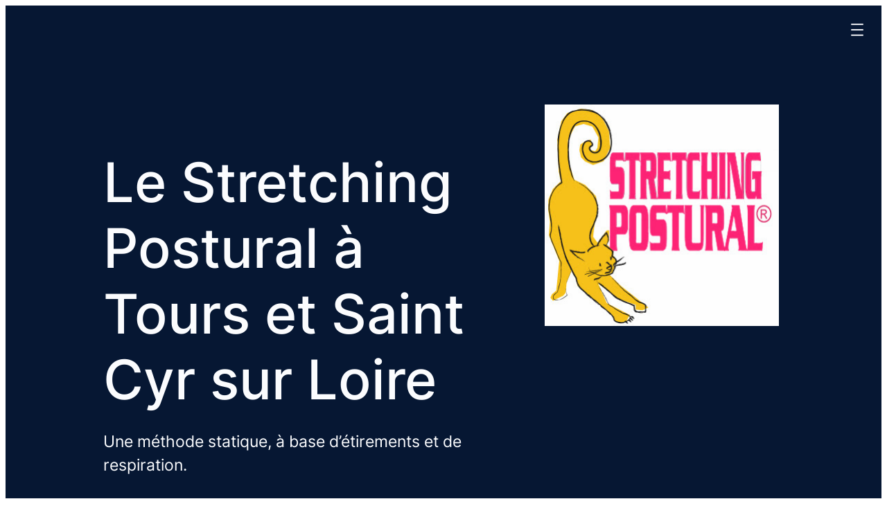

--- FILE ---
content_type: text/html; charset=UTF-8
request_url: https://www.csp37.fr/
body_size: 26352
content:
<!DOCTYPE html>
<html lang="fr-FR">
<head>
	<meta charset="UTF-8" />
	<meta name="viewport" content="width=device-width, initial-scale=1" />
<meta name='robots' content='max-image-preview:large' />
<title>Stretching Postural &#8211; Le stretching Postural à Tours et Saint Cyr sur Loire</title>
<link rel='dns-prefetch' href='//www.googletagmanager.com' />
<link rel='dns-prefetch' href='//stats.wp.com' />
<link rel="alternate" type="application/rss+xml" title="Stretching Postural &raquo; Flux" href="https://www.csp37.fr/feed/" />
<link rel="alternate" type="application/rss+xml" title="Stretching Postural &raquo; Flux des commentaires" href="https://www.csp37.fr/comments/feed/" />
<link rel="alternate" title="oEmbed (JSON)" type="application/json+oembed" href="https://www.csp37.fr/wp-json/oembed/1.0/embed?url=https%3A%2F%2Fwww.csp37.fr%2F" />
<link rel="alternate" title="oEmbed (XML)" type="text/xml+oembed" href="https://www.csp37.fr/wp-json/oembed/1.0/embed?url=https%3A%2F%2Fwww.csp37.fr%2F&#038;format=xml" />
<style id='wp-img-auto-sizes-contain-inline-css'>
img:is([sizes=auto i],[sizes^="auto," i]){contain-intrinsic-size:3000px 1500px}
/*# sourceURL=wp-img-auto-sizes-contain-inline-css */
</style>
<style id='wp-block-navigation-link-inline-css'>
.wp-block-navigation .wp-block-navigation-item__label{overflow-wrap:break-word}.wp-block-navigation .wp-block-navigation-item__description{display:none}.link-ui-tools{outline:1px solid #f0f0f0;padding:8px}.link-ui-block-inserter{padding-top:8px}.link-ui-block-inserter__back{margin-left:8px;text-transform:uppercase}
/*# sourceURL=https://www.csp37.fr/wp-includes/blocks/navigation-link/style.min.css */
</style>
<link rel='stylesheet' id='wp-block-navigation-css' href='https://www.csp37.fr/wp-includes/blocks/navigation/style.min.css?ver=6.9' media='all' />
<style id='wp-block-navigation-inline-css'>

					.wp-block-navigation {
						--wp-navigation-submenu-gap: 5px;
					}
					.wp-block-navigation .wp-block-navigation__submenu-container {
						margin-top: var(--wp-navigation-submenu-gap);
					}
					.wp-block-navigation .wp-block-navigation__submenu-container:before {
						content: "";
						height: var(--wp-navigation-submenu-gap);
						width: 100%;
						position: absolute;
						top: calc(-1px - var(--wp-navigation-submenu-gap));
						left: 0;
					}
					.wp-block-navigation:has(.is-menu-open) .wp-block-navigation__submenu-container {
						margin-top: 0;
					}
					.wp-block-navigation:has(.is-menu-open) .wp-block-navigation__submenu-container:before {
						content: none;
					}

					.wp-block-navigation.is-style-underline,
					.wp-block-navigation.is-style-elastic {
						--wp-navigation-submenu-gap: 10px;
					}
					.wp-block-navigation.is-style-underline .wp-block-navigation-item__content:hover,
					.wp-block-navigation.is-style-underline .is-menu-open .wp-block-navigation-item__content:hover,
					.wp-block-navigation.is-style-elastic .wp-block-navigation-item__content:hover,
					.wp-block-navigation.is-style-elastic .is-menu-open .wp-block-navigation-item__content:hover {
						color: inherit !important;
					}
					.wp-block-navigation.is-style-underline.has-hover .wp-block-navigation__submenu-container .wp-block-navigation-item__content:hover,
					.wp-block-navigation.is-style-elastic.has-hover .wp-block-navigation__submenu-container .wp-block-navigation-item__content:hover {
						color: var(--wp-navigation-hover, initial) !important;
					}
					.wp-block-navigation.is-style-underline.has-submenu-hover .wp-block-navigation__submenu-container .wp-block-navigation-item__content:hover,
					.wp-block-navigation.is-style-elastic.has-submenu-hover .wp-block-navigation__submenu-container .wp-block-navigation-item__content:hover {
						color: var(--wp-navigation-submenu-hover, initial) !important;
					}
				

					.wp-block-navigation.is-style-underline .wp-block-navigation-item__content {
						position: relative;
					}
					.wp-block-navigation.is-style-underline .wp-block-navigation-item__content:after {
						content: "";
						position: absolute;
						width: auto;
						height: 2px;
						background: var(--wp-navigation-hover, currentColor);
						left: 0;
						right: 0;
						bottom: -2px;
						opacity: 0;
						transition: opacity .1s;
					}
					.wp-block-navigation.is-style-underline .wp-block-navigation-item__content:hover:after {
						opacity: 1;
					}
					.wp-block-navigation.is-style-underline.has-submenu-hover  .is-menu-open .wp-block-navigation-item__content:after {
    					background: var(--wp-navigation-submenu-hover, currentColor);
					}
					.wp-block-navigation.is-style-underline .wp-block-navigation__submenu-container .wp-block-navigation-item__content.wp-block-navigation-item__content:after {
						content: none;
					}
				

					.wp-block-navigation.is-style-elastic .wp-block-navigation-item__content {
						position: relative;
					}
					.wp-block-navigation.is-style-elastic .wp-block-navigation-item__content:after {
						content: "";
						position: absolute;
						width: auto;
						height: 2px;
						background: var(--wp-navigation-hover, currentColor);
						left: 50%;
						right: 50%;
						bottom: -2px;
						opacity: 0;
						translate3d(0, 0, 0);
						transition: left .3s cubic-bezier(.175,.885,.32,1.275), right .3s cubic-bezier(.175,.885,.32,1.275), opacity .3s ease;
					}
					.wp-block-navigation.is-style-elastic .wp-block-navigation-item__content:hover:after {
						left: 0;
						right: 0;
						opacity: 1;
					}
					.wp-block-navigation.is-style-elastic.has-submenu-hover  .is-menu-open .wp-block-navigation-item__content:after {
    					background: var(--wp-navigation-submenu-hover, currentColor);
					}
					.wp-block-navigation.is-style-elastic .wp-block-navigation__submenu-container .wp-block-navigation-item__content.wp-block-navigation-item__content:after {
						content: none;
					}

					.wp-block-navigation.is-style-elastic .wp-block-navigation__submenu-container,
					.wp-block-navigation.is-style-elastic .wp-block-navigation__submenu-container .wp-block-navigation-item__content {
						transition-duration: .2s !important;
					}
				
/*# sourceURL=wp-block-navigation-inline-css */
</style>
<style id='wp-block-group-inline-css'>
.wp-block-group{box-sizing:border-box}:where(.wp-block-group.wp-block-group-is-layout-constrained){position:relative}
/*# sourceURL=https://www.csp37.fr/wp-includes/blocks/group/style.min.css */
</style>
<style id='wp-block-group-theme-inline-css'>
:where(.wp-block-group.has-background){padding:1.25em 2.375em}
/*# sourceURL=https://www.csp37.fr/wp-includes/blocks/group/theme.min.css */
</style>
<style id='wp-block-buttons-inline-css'>
.wp-block-buttons{box-sizing:border-box}.wp-block-buttons.is-vertical{flex-direction:column}.wp-block-buttons.is-vertical>.wp-block-button:last-child{margin-bottom:0}.wp-block-buttons>.wp-block-button{display:inline-block;margin:0}.wp-block-buttons.is-content-justification-left{justify-content:flex-start}.wp-block-buttons.is-content-justification-left.is-vertical{align-items:flex-start}.wp-block-buttons.is-content-justification-center{justify-content:center}.wp-block-buttons.is-content-justification-center.is-vertical{align-items:center}.wp-block-buttons.is-content-justification-right{justify-content:flex-end}.wp-block-buttons.is-content-justification-right.is-vertical{align-items:flex-end}.wp-block-buttons.is-content-justification-space-between{justify-content:space-between}.wp-block-buttons.aligncenter{text-align:center}.wp-block-buttons:not(.is-content-justification-space-between,.is-content-justification-right,.is-content-justification-left,.is-content-justification-center) .wp-block-button.aligncenter{margin-left:auto;margin-right:auto;width:100%}.wp-block-buttons[style*=text-decoration] .wp-block-button,.wp-block-buttons[style*=text-decoration] .wp-block-button__link{text-decoration:inherit}.wp-block-buttons.has-custom-font-size .wp-block-button__link{font-size:inherit}.wp-block-buttons .wp-block-button__link{width:100%}.wp-block-button.aligncenter{text-align:center}
/*# sourceURL=https://www.csp37.fr/wp-includes/blocks/buttons/style.min.css */
</style>
<style id='wp-block-template-part-theme-inline-css'>
:root :where(.wp-block-template-part.has-background){margin-bottom:0;margin-top:0;padding:1.25em 2.375em}
/*# sourceURL=https://www.csp37.fr/wp-includes/blocks/template-part/theme.min.css */
</style>
<style id='wp-block-heading-inline-css'>
h1:where(.wp-block-heading).has-background,h2:where(.wp-block-heading).has-background,h3:where(.wp-block-heading).has-background,h4:where(.wp-block-heading).has-background,h5:where(.wp-block-heading).has-background,h6:where(.wp-block-heading).has-background{padding:1.25em 2.375em}h1.has-text-align-left[style*=writing-mode]:where([style*=vertical-lr]),h1.has-text-align-right[style*=writing-mode]:where([style*=vertical-rl]),h2.has-text-align-left[style*=writing-mode]:where([style*=vertical-lr]),h2.has-text-align-right[style*=writing-mode]:where([style*=vertical-rl]),h3.has-text-align-left[style*=writing-mode]:where([style*=vertical-lr]),h3.has-text-align-right[style*=writing-mode]:where([style*=vertical-rl]),h4.has-text-align-left[style*=writing-mode]:where([style*=vertical-lr]),h4.has-text-align-right[style*=writing-mode]:where([style*=vertical-rl]),h5.has-text-align-left[style*=writing-mode]:where([style*=vertical-lr]),h5.has-text-align-right[style*=writing-mode]:where([style*=vertical-rl]),h6.has-text-align-left[style*=writing-mode]:where([style*=vertical-lr]),h6.has-text-align-right[style*=writing-mode]:where([style*=vertical-rl]){rotate:180deg}
/*# sourceURL=https://www.csp37.fr/wp-includes/blocks/heading/style.min.css */
</style>
<style id='wp-block-paragraph-inline-css'>
.is-small-text{font-size:.875em}.is-regular-text{font-size:1em}.is-large-text{font-size:2.25em}.is-larger-text{font-size:3em}.has-drop-cap:not(:focus):first-letter{float:left;font-size:8.4em;font-style:normal;font-weight:100;line-height:.68;margin:.05em .1em 0 0;text-transform:uppercase}body.rtl .has-drop-cap:not(:focus):first-letter{float:none;margin-left:.1em}p.has-drop-cap.has-background{overflow:hidden}:root :where(p.has-background){padding:1.25em 2.375em}:where(p.has-text-color:not(.has-link-color)) a{color:inherit}p.has-text-align-left[style*="writing-mode:vertical-lr"],p.has-text-align-right[style*="writing-mode:vertical-rl"]{rotate:180deg}
/*# sourceURL=https://www.csp37.fr/wp-includes/blocks/paragraph/style.min.css */
</style>
<style id='wp-block-image-inline-css'>
.wp-block-image>a,.wp-block-image>figure>a{display:inline-block}.wp-block-image img{box-sizing:border-box;height:auto;max-width:100%;vertical-align:bottom}@media not (prefers-reduced-motion){.wp-block-image img.hide{visibility:hidden}.wp-block-image img.show{animation:show-content-image .4s}}.wp-block-image[style*=border-radius] img,.wp-block-image[style*=border-radius]>a{border-radius:inherit}.wp-block-image.has-custom-border img{box-sizing:border-box}.wp-block-image.aligncenter{text-align:center}.wp-block-image.alignfull>a,.wp-block-image.alignwide>a{width:100%}.wp-block-image.alignfull img,.wp-block-image.alignwide img{height:auto;width:100%}.wp-block-image .aligncenter,.wp-block-image .alignleft,.wp-block-image .alignright,.wp-block-image.aligncenter,.wp-block-image.alignleft,.wp-block-image.alignright{display:table}.wp-block-image .aligncenter>figcaption,.wp-block-image .alignleft>figcaption,.wp-block-image .alignright>figcaption,.wp-block-image.aligncenter>figcaption,.wp-block-image.alignleft>figcaption,.wp-block-image.alignright>figcaption{caption-side:bottom;display:table-caption}.wp-block-image .alignleft{float:left;margin:.5em 1em .5em 0}.wp-block-image .alignright{float:right;margin:.5em 0 .5em 1em}.wp-block-image .aligncenter{margin-left:auto;margin-right:auto}.wp-block-image :where(figcaption){margin-bottom:1em;margin-top:.5em}.wp-block-image.is-style-circle-mask img{border-radius:9999px}@supports ((-webkit-mask-image:none) or (mask-image:none)) or (-webkit-mask-image:none){.wp-block-image.is-style-circle-mask img{border-radius:0;-webkit-mask-image:url('data:image/svg+xml;utf8,<svg viewBox="0 0 100 100" xmlns="http://www.w3.org/2000/svg"><circle cx="50" cy="50" r="50"/></svg>');mask-image:url('data:image/svg+xml;utf8,<svg viewBox="0 0 100 100" xmlns="http://www.w3.org/2000/svg"><circle cx="50" cy="50" r="50"/></svg>');mask-mode:alpha;-webkit-mask-position:center;mask-position:center;-webkit-mask-repeat:no-repeat;mask-repeat:no-repeat;-webkit-mask-size:contain;mask-size:contain}}:root :where(.wp-block-image.is-style-rounded img,.wp-block-image .is-style-rounded img){border-radius:9999px}.wp-block-image figure{margin:0}.wp-lightbox-container{display:flex;flex-direction:column;position:relative}.wp-lightbox-container img{cursor:zoom-in}.wp-lightbox-container img:hover+button{opacity:1}.wp-lightbox-container button{align-items:center;backdrop-filter:blur(16px) saturate(180%);background-color:#5a5a5a40;border:none;border-radius:4px;cursor:zoom-in;display:flex;height:20px;justify-content:center;opacity:0;padding:0;position:absolute;right:16px;text-align:center;top:16px;width:20px;z-index:100}@media not (prefers-reduced-motion){.wp-lightbox-container button{transition:opacity .2s ease}}.wp-lightbox-container button:focus-visible{outline:3px auto #5a5a5a40;outline:3px auto -webkit-focus-ring-color;outline-offset:3px}.wp-lightbox-container button:hover{cursor:pointer;opacity:1}.wp-lightbox-container button:focus{opacity:1}.wp-lightbox-container button:focus,.wp-lightbox-container button:hover,.wp-lightbox-container button:not(:hover):not(:active):not(.has-background){background-color:#5a5a5a40;border:none}.wp-lightbox-overlay{box-sizing:border-box;cursor:zoom-out;height:100vh;left:0;overflow:hidden;position:fixed;top:0;visibility:hidden;width:100%;z-index:100000}.wp-lightbox-overlay .close-button{align-items:center;cursor:pointer;display:flex;justify-content:center;min-height:40px;min-width:40px;padding:0;position:absolute;right:calc(env(safe-area-inset-right) + 16px);top:calc(env(safe-area-inset-top) + 16px);z-index:5000000}.wp-lightbox-overlay .close-button:focus,.wp-lightbox-overlay .close-button:hover,.wp-lightbox-overlay .close-button:not(:hover):not(:active):not(.has-background){background:none;border:none}.wp-lightbox-overlay .lightbox-image-container{height:var(--wp--lightbox-container-height);left:50%;overflow:hidden;position:absolute;top:50%;transform:translate(-50%,-50%);transform-origin:top left;width:var(--wp--lightbox-container-width);z-index:9999999999}.wp-lightbox-overlay .wp-block-image{align-items:center;box-sizing:border-box;display:flex;height:100%;justify-content:center;margin:0;position:relative;transform-origin:0 0;width:100%;z-index:3000000}.wp-lightbox-overlay .wp-block-image img{height:var(--wp--lightbox-image-height);min-height:var(--wp--lightbox-image-height);min-width:var(--wp--lightbox-image-width);width:var(--wp--lightbox-image-width)}.wp-lightbox-overlay .wp-block-image figcaption{display:none}.wp-lightbox-overlay button{background:none;border:none}.wp-lightbox-overlay .scrim{background-color:#fff;height:100%;opacity:.9;position:absolute;width:100%;z-index:2000000}.wp-lightbox-overlay.active{visibility:visible}@media not (prefers-reduced-motion){.wp-lightbox-overlay.active{animation:turn-on-visibility .25s both}.wp-lightbox-overlay.active img{animation:turn-on-visibility .35s both}.wp-lightbox-overlay.show-closing-animation:not(.active){animation:turn-off-visibility .35s both}.wp-lightbox-overlay.show-closing-animation:not(.active) img{animation:turn-off-visibility .25s both}.wp-lightbox-overlay.zoom.active{animation:none;opacity:1;visibility:visible}.wp-lightbox-overlay.zoom.active .lightbox-image-container{animation:lightbox-zoom-in .4s}.wp-lightbox-overlay.zoom.active .lightbox-image-container img{animation:none}.wp-lightbox-overlay.zoom.active .scrim{animation:turn-on-visibility .4s forwards}.wp-lightbox-overlay.zoom.show-closing-animation:not(.active){animation:none}.wp-lightbox-overlay.zoom.show-closing-animation:not(.active) .lightbox-image-container{animation:lightbox-zoom-out .4s}.wp-lightbox-overlay.zoom.show-closing-animation:not(.active) .lightbox-image-container img{animation:none}.wp-lightbox-overlay.zoom.show-closing-animation:not(.active) .scrim{animation:turn-off-visibility .4s forwards}}@keyframes show-content-image{0%{visibility:hidden}99%{visibility:hidden}to{visibility:visible}}@keyframes turn-on-visibility{0%{opacity:0}to{opacity:1}}@keyframes turn-off-visibility{0%{opacity:1;visibility:visible}99%{opacity:0;visibility:visible}to{opacity:0;visibility:hidden}}@keyframes lightbox-zoom-in{0%{transform:translate(calc((-100vw + var(--wp--lightbox-scrollbar-width))/2 + var(--wp--lightbox-initial-left-position)),calc(-50vh + var(--wp--lightbox-initial-top-position))) scale(var(--wp--lightbox-scale))}to{transform:translate(-50%,-50%) scale(1)}}@keyframes lightbox-zoom-out{0%{transform:translate(-50%,-50%) scale(1);visibility:visible}99%{visibility:visible}to{transform:translate(calc((-100vw + var(--wp--lightbox-scrollbar-width))/2 + var(--wp--lightbox-initial-left-position)),calc(-50vh + var(--wp--lightbox-initial-top-position))) scale(var(--wp--lightbox-scale));visibility:hidden}}
/*# sourceURL=https://www.csp37.fr/wp-includes/blocks/image/style.min.css */
</style>
<style id='wp-block-image-theme-inline-css'>
:root :where(.wp-block-image figcaption){color:#555;font-size:13px;text-align:center}.is-dark-theme :root :where(.wp-block-image figcaption){color:#ffffffa6}.wp-block-image{margin:0 0 1em}
/*# sourceURL=https://www.csp37.fr/wp-includes/blocks/image/theme.min.css */
</style>
<style id='wp-block-separator-inline-css'>
@charset "UTF-8";.wp-block-separator{border:none;border-top:2px solid}:root :where(.wp-block-separator.is-style-dots){height:auto;line-height:1;text-align:center}:root :where(.wp-block-separator.is-style-dots):before{color:currentColor;content:"···";font-family:serif;font-size:1.5em;letter-spacing:2em;padding-left:2em}.wp-block-separator.is-style-dots{background:none!important;border:none!important}
/*# sourceURL=https://www.csp37.fr/wp-includes/blocks/separator/style.min.css */
</style>
<style id='wp-block-separator-theme-inline-css'>
.wp-block-separator.has-css-opacity{opacity:.4}.wp-block-separator{border:none;border-bottom:2px solid;margin-left:auto;margin-right:auto}.wp-block-separator.has-alpha-channel-opacity{opacity:1}.wp-block-separator:not(.is-style-wide):not(.is-style-dots){width:100px}.wp-block-separator.has-background:not(.is-style-dots){border-bottom:none;height:1px}.wp-block-separator.has-background:not(.is-style-wide):not(.is-style-dots){height:2px}
/*# sourceURL=https://www.csp37.fr/wp-includes/blocks/separator/theme.min.css */
</style>
<style id='wp-block-button-inline-css'>
.wp-block-button__link{align-content:center;box-sizing:border-box;cursor:pointer;display:inline-block;height:100%;text-align:center;word-break:break-word}.wp-block-button__link.aligncenter{text-align:center}.wp-block-button__link.alignright{text-align:right}:where(.wp-block-button__link){border-radius:9999px;box-shadow:none;padding:calc(.667em + 2px) calc(1.333em + 2px);text-decoration:none}.wp-block-button[style*=text-decoration] .wp-block-button__link{text-decoration:inherit}.wp-block-buttons>.wp-block-button.has-custom-width{max-width:none}.wp-block-buttons>.wp-block-button.has-custom-width .wp-block-button__link{width:100%}.wp-block-buttons>.wp-block-button.has-custom-font-size .wp-block-button__link{font-size:inherit}.wp-block-buttons>.wp-block-button.wp-block-button__width-25{width:calc(25% - var(--wp--style--block-gap, .5em)*.75)}.wp-block-buttons>.wp-block-button.wp-block-button__width-50{width:calc(50% - var(--wp--style--block-gap, .5em)*.5)}.wp-block-buttons>.wp-block-button.wp-block-button__width-75{width:calc(75% - var(--wp--style--block-gap, .5em)*.25)}.wp-block-buttons>.wp-block-button.wp-block-button__width-100{flex-basis:100%;width:100%}.wp-block-buttons.is-vertical>.wp-block-button.wp-block-button__width-25{width:25%}.wp-block-buttons.is-vertical>.wp-block-button.wp-block-button__width-50{width:50%}.wp-block-buttons.is-vertical>.wp-block-button.wp-block-button__width-75{width:75%}.wp-block-button.is-style-squared,.wp-block-button__link.wp-block-button.is-style-squared{border-radius:0}.wp-block-button.no-border-radius,.wp-block-button__link.no-border-radius{border-radius:0!important}:root :where(.wp-block-button .wp-block-button__link.is-style-outline),:root :where(.wp-block-button.is-style-outline>.wp-block-button__link){border:2px solid;padding:.667em 1.333em}:root :where(.wp-block-button .wp-block-button__link.is-style-outline:not(.has-text-color)),:root :where(.wp-block-button.is-style-outline>.wp-block-button__link:not(.has-text-color)){color:currentColor}:root :where(.wp-block-button .wp-block-button__link.is-style-outline:not(.has-background)),:root :where(.wp-block-button.is-style-outline>.wp-block-button__link:not(.has-background)){background-color:initial;background-image:none}
/*# sourceURL=https://www.csp37.fr/wp-includes/blocks/button/style.min.css */
</style>
<style id='wp-block-columns-inline-css'>
.wp-block-columns{box-sizing:border-box;display:flex;flex-wrap:wrap!important}@media (min-width:782px){.wp-block-columns{flex-wrap:nowrap!important}}.wp-block-columns{align-items:normal!important}.wp-block-columns.are-vertically-aligned-top{align-items:flex-start}.wp-block-columns.are-vertically-aligned-center{align-items:center}.wp-block-columns.are-vertically-aligned-bottom{align-items:flex-end}@media (max-width:781px){.wp-block-columns:not(.is-not-stacked-on-mobile)>.wp-block-column{flex-basis:100%!important}}@media (min-width:782px){.wp-block-columns:not(.is-not-stacked-on-mobile)>.wp-block-column{flex-basis:0;flex-grow:1}.wp-block-columns:not(.is-not-stacked-on-mobile)>.wp-block-column[style*=flex-basis]{flex-grow:0}}.wp-block-columns.is-not-stacked-on-mobile{flex-wrap:nowrap!important}.wp-block-columns.is-not-stacked-on-mobile>.wp-block-column{flex-basis:0;flex-grow:1}.wp-block-columns.is-not-stacked-on-mobile>.wp-block-column[style*=flex-basis]{flex-grow:0}:where(.wp-block-columns){margin-bottom:1.75em}:where(.wp-block-columns.has-background){padding:1.25em 2.375em}.wp-block-column{flex-grow:1;min-width:0;overflow-wrap:break-word;word-break:break-word}.wp-block-column.is-vertically-aligned-top{align-self:flex-start}.wp-block-column.is-vertically-aligned-center{align-self:center}.wp-block-column.is-vertically-aligned-bottom{align-self:flex-end}.wp-block-column.is-vertically-aligned-stretch{align-self:stretch}.wp-block-column.is-vertically-aligned-bottom,.wp-block-column.is-vertically-aligned-center,.wp-block-column.is-vertically-aligned-top{width:100%}
/*# sourceURL=https://www.csp37.fr/wp-includes/blocks/columns/style.min.css */
</style>
<style id='wp-block-post-content-inline-css'>
.wp-block-post-content{display:flow-root}
/*# sourceURL=https://www.csp37.fr/wp-includes/blocks/post-content/style.min.css */
</style>
<style id='wp-block-social-links-inline-css'>
.wp-block-social-links{background:none;box-sizing:border-box;margin-left:0;padding-left:0;padding-right:0;text-indent:0}.wp-block-social-links .wp-social-link a,.wp-block-social-links .wp-social-link a:hover{border-bottom:0;box-shadow:none;text-decoration:none}.wp-block-social-links .wp-social-link svg{height:1em;width:1em}.wp-block-social-links .wp-social-link span:not(.screen-reader-text){font-size:.65em;margin-left:.5em;margin-right:.5em}.wp-block-social-links.has-small-icon-size{font-size:16px}.wp-block-social-links,.wp-block-social-links.has-normal-icon-size{font-size:24px}.wp-block-social-links.has-large-icon-size{font-size:36px}.wp-block-social-links.has-huge-icon-size{font-size:48px}.wp-block-social-links.aligncenter{display:flex;justify-content:center}.wp-block-social-links.alignright{justify-content:flex-end}.wp-block-social-link{border-radius:9999px;display:block}@media not (prefers-reduced-motion){.wp-block-social-link{transition:transform .1s ease}}.wp-block-social-link{height:auto}.wp-block-social-link a{align-items:center;display:flex;line-height:0}.wp-block-social-link:hover{transform:scale(1.1)}.wp-block-social-links .wp-block-social-link.wp-social-link{display:inline-block;margin:0;padding:0}.wp-block-social-links .wp-block-social-link.wp-social-link .wp-block-social-link-anchor,.wp-block-social-links .wp-block-social-link.wp-social-link .wp-block-social-link-anchor svg,.wp-block-social-links .wp-block-social-link.wp-social-link .wp-block-social-link-anchor:active,.wp-block-social-links .wp-block-social-link.wp-social-link .wp-block-social-link-anchor:hover,.wp-block-social-links .wp-block-social-link.wp-social-link .wp-block-social-link-anchor:visited{color:currentColor;fill:currentColor}:where(.wp-block-social-links:not(.is-style-logos-only)) .wp-social-link{background-color:#f0f0f0;color:#444}:where(.wp-block-social-links:not(.is-style-logos-only)) .wp-social-link-amazon{background-color:#f90;color:#fff}:where(.wp-block-social-links:not(.is-style-logos-only)) .wp-social-link-bandcamp{background-color:#1ea0c3;color:#fff}:where(.wp-block-social-links:not(.is-style-logos-only)) .wp-social-link-behance{background-color:#0757fe;color:#fff}:where(.wp-block-social-links:not(.is-style-logos-only)) .wp-social-link-bluesky{background-color:#0a7aff;color:#fff}:where(.wp-block-social-links:not(.is-style-logos-only)) .wp-social-link-codepen{background-color:#1e1f26;color:#fff}:where(.wp-block-social-links:not(.is-style-logos-only)) .wp-social-link-deviantart{background-color:#02e49b;color:#fff}:where(.wp-block-social-links:not(.is-style-logos-only)) .wp-social-link-discord{background-color:#5865f2;color:#fff}:where(.wp-block-social-links:not(.is-style-logos-only)) .wp-social-link-dribbble{background-color:#e94c89;color:#fff}:where(.wp-block-social-links:not(.is-style-logos-only)) .wp-social-link-dropbox{background-color:#4280ff;color:#fff}:where(.wp-block-social-links:not(.is-style-logos-only)) .wp-social-link-etsy{background-color:#f45800;color:#fff}:where(.wp-block-social-links:not(.is-style-logos-only)) .wp-social-link-facebook{background-color:#0866ff;color:#fff}:where(.wp-block-social-links:not(.is-style-logos-only)) .wp-social-link-fivehundredpx{background-color:#000;color:#fff}:where(.wp-block-social-links:not(.is-style-logos-only)) .wp-social-link-flickr{background-color:#0461dd;color:#fff}:where(.wp-block-social-links:not(.is-style-logos-only)) .wp-social-link-foursquare{background-color:#e65678;color:#fff}:where(.wp-block-social-links:not(.is-style-logos-only)) .wp-social-link-github{background-color:#24292d;color:#fff}:where(.wp-block-social-links:not(.is-style-logos-only)) .wp-social-link-goodreads{background-color:#eceadd;color:#382110}:where(.wp-block-social-links:not(.is-style-logos-only)) .wp-social-link-google{background-color:#ea4434;color:#fff}:where(.wp-block-social-links:not(.is-style-logos-only)) .wp-social-link-gravatar{background-color:#1d4fc4;color:#fff}:where(.wp-block-social-links:not(.is-style-logos-only)) .wp-social-link-instagram{background-color:#f00075;color:#fff}:where(.wp-block-social-links:not(.is-style-logos-only)) .wp-social-link-lastfm{background-color:#e21b24;color:#fff}:where(.wp-block-social-links:not(.is-style-logos-only)) .wp-social-link-linkedin{background-color:#0d66c2;color:#fff}:where(.wp-block-social-links:not(.is-style-logos-only)) .wp-social-link-mastodon{background-color:#3288d4;color:#fff}:where(.wp-block-social-links:not(.is-style-logos-only)) .wp-social-link-medium{background-color:#000;color:#fff}:where(.wp-block-social-links:not(.is-style-logos-only)) .wp-social-link-meetup{background-color:#f6405f;color:#fff}:where(.wp-block-social-links:not(.is-style-logos-only)) .wp-social-link-patreon{background-color:#000;color:#fff}:where(.wp-block-social-links:not(.is-style-logos-only)) .wp-social-link-pinterest{background-color:#e60122;color:#fff}:where(.wp-block-social-links:not(.is-style-logos-only)) .wp-social-link-pocket{background-color:#ef4155;color:#fff}:where(.wp-block-social-links:not(.is-style-logos-only)) .wp-social-link-reddit{background-color:#ff4500;color:#fff}:where(.wp-block-social-links:not(.is-style-logos-only)) .wp-social-link-skype{background-color:#0478d7;color:#fff}:where(.wp-block-social-links:not(.is-style-logos-only)) .wp-social-link-snapchat{background-color:#fefc00;color:#fff;stroke:#000}:where(.wp-block-social-links:not(.is-style-logos-only)) .wp-social-link-soundcloud{background-color:#ff5600;color:#fff}:where(.wp-block-social-links:not(.is-style-logos-only)) .wp-social-link-spotify{background-color:#1bd760;color:#fff}:where(.wp-block-social-links:not(.is-style-logos-only)) .wp-social-link-telegram{background-color:#2aabee;color:#fff}:where(.wp-block-social-links:not(.is-style-logos-only)) .wp-social-link-threads{background-color:#000;color:#fff}:where(.wp-block-social-links:not(.is-style-logos-only)) .wp-social-link-tiktok{background-color:#000;color:#fff}:where(.wp-block-social-links:not(.is-style-logos-only)) .wp-social-link-tumblr{background-color:#011835;color:#fff}:where(.wp-block-social-links:not(.is-style-logos-only)) .wp-social-link-twitch{background-color:#6440a4;color:#fff}:where(.wp-block-social-links:not(.is-style-logos-only)) .wp-social-link-twitter{background-color:#1da1f2;color:#fff}:where(.wp-block-social-links:not(.is-style-logos-only)) .wp-social-link-vimeo{background-color:#1eb7ea;color:#fff}:where(.wp-block-social-links:not(.is-style-logos-only)) .wp-social-link-vk{background-color:#4680c2;color:#fff}:where(.wp-block-social-links:not(.is-style-logos-only)) .wp-social-link-wordpress{background-color:#3499cd;color:#fff}:where(.wp-block-social-links:not(.is-style-logos-only)) .wp-social-link-whatsapp{background-color:#25d366;color:#fff}:where(.wp-block-social-links:not(.is-style-logos-only)) .wp-social-link-x{background-color:#000;color:#fff}:where(.wp-block-social-links:not(.is-style-logos-only)) .wp-social-link-yelp{background-color:#d32422;color:#fff}:where(.wp-block-social-links:not(.is-style-logos-only)) .wp-social-link-youtube{background-color:red;color:#fff}:where(.wp-block-social-links.is-style-logos-only) .wp-social-link{background:none}:where(.wp-block-social-links.is-style-logos-only) .wp-social-link svg{height:1.25em;width:1.25em}:where(.wp-block-social-links.is-style-logos-only) .wp-social-link-amazon{color:#f90}:where(.wp-block-social-links.is-style-logos-only) .wp-social-link-bandcamp{color:#1ea0c3}:where(.wp-block-social-links.is-style-logos-only) .wp-social-link-behance{color:#0757fe}:where(.wp-block-social-links.is-style-logos-only) .wp-social-link-bluesky{color:#0a7aff}:where(.wp-block-social-links.is-style-logos-only) .wp-social-link-codepen{color:#1e1f26}:where(.wp-block-social-links.is-style-logos-only) .wp-social-link-deviantart{color:#02e49b}:where(.wp-block-social-links.is-style-logos-only) .wp-social-link-discord{color:#5865f2}:where(.wp-block-social-links.is-style-logos-only) .wp-social-link-dribbble{color:#e94c89}:where(.wp-block-social-links.is-style-logos-only) .wp-social-link-dropbox{color:#4280ff}:where(.wp-block-social-links.is-style-logos-only) .wp-social-link-etsy{color:#f45800}:where(.wp-block-social-links.is-style-logos-only) .wp-social-link-facebook{color:#0866ff}:where(.wp-block-social-links.is-style-logos-only) .wp-social-link-fivehundredpx{color:#000}:where(.wp-block-social-links.is-style-logos-only) .wp-social-link-flickr{color:#0461dd}:where(.wp-block-social-links.is-style-logos-only) .wp-social-link-foursquare{color:#e65678}:where(.wp-block-social-links.is-style-logos-only) .wp-social-link-github{color:#24292d}:where(.wp-block-social-links.is-style-logos-only) .wp-social-link-goodreads{color:#382110}:where(.wp-block-social-links.is-style-logos-only) .wp-social-link-google{color:#ea4434}:where(.wp-block-social-links.is-style-logos-only) .wp-social-link-gravatar{color:#1d4fc4}:where(.wp-block-social-links.is-style-logos-only) .wp-social-link-instagram{color:#f00075}:where(.wp-block-social-links.is-style-logos-only) .wp-social-link-lastfm{color:#e21b24}:where(.wp-block-social-links.is-style-logos-only) .wp-social-link-linkedin{color:#0d66c2}:where(.wp-block-social-links.is-style-logos-only) .wp-social-link-mastodon{color:#3288d4}:where(.wp-block-social-links.is-style-logos-only) .wp-social-link-medium{color:#000}:where(.wp-block-social-links.is-style-logos-only) .wp-social-link-meetup{color:#f6405f}:where(.wp-block-social-links.is-style-logos-only) .wp-social-link-patreon{color:#000}:where(.wp-block-social-links.is-style-logos-only) .wp-social-link-pinterest{color:#e60122}:where(.wp-block-social-links.is-style-logos-only) .wp-social-link-pocket{color:#ef4155}:where(.wp-block-social-links.is-style-logos-only) .wp-social-link-reddit{color:#ff4500}:where(.wp-block-social-links.is-style-logos-only) .wp-social-link-skype{color:#0478d7}:where(.wp-block-social-links.is-style-logos-only) .wp-social-link-snapchat{color:#fff;stroke:#000}:where(.wp-block-social-links.is-style-logos-only) .wp-social-link-soundcloud{color:#ff5600}:where(.wp-block-social-links.is-style-logos-only) .wp-social-link-spotify{color:#1bd760}:where(.wp-block-social-links.is-style-logos-only) .wp-social-link-telegram{color:#2aabee}:where(.wp-block-social-links.is-style-logos-only) .wp-social-link-threads{color:#000}:where(.wp-block-social-links.is-style-logos-only) .wp-social-link-tiktok{color:#000}:where(.wp-block-social-links.is-style-logos-only) .wp-social-link-tumblr{color:#011835}:where(.wp-block-social-links.is-style-logos-only) .wp-social-link-twitch{color:#6440a4}:where(.wp-block-social-links.is-style-logos-only) .wp-social-link-twitter{color:#1da1f2}:where(.wp-block-social-links.is-style-logos-only) .wp-social-link-vimeo{color:#1eb7ea}:where(.wp-block-social-links.is-style-logos-only) .wp-social-link-vk{color:#4680c2}:where(.wp-block-social-links.is-style-logos-only) .wp-social-link-whatsapp{color:#25d366}:where(.wp-block-social-links.is-style-logos-only) .wp-social-link-wordpress{color:#3499cd}:where(.wp-block-social-links.is-style-logos-only) .wp-social-link-x{color:#000}:where(.wp-block-social-links.is-style-logos-only) .wp-social-link-yelp{color:#d32422}:where(.wp-block-social-links.is-style-logos-only) .wp-social-link-youtube{color:red}.wp-block-social-links.is-style-pill-shape .wp-social-link{width:auto}:root :where(.wp-block-social-links .wp-social-link a){padding:.25em}:root :where(.wp-block-social-links.is-style-logos-only .wp-social-link a){padding:0}:root :where(.wp-block-social-links.is-style-pill-shape .wp-social-link a){padding-left:.6666666667em;padding-right:.6666666667em}.wp-block-social-links:not(.has-icon-color):not(.has-icon-background-color) .wp-social-link-snapchat .wp-block-social-link-label{color:#000}
/*# sourceURL=https://www.csp37.fr/wp-includes/blocks/social-links/style.min.css */
</style>
<style id='wp-block-library-inline-css'>
:root{--wp-block-synced-color:#7a00df;--wp-block-synced-color--rgb:122,0,223;--wp-bound-block-color:var(--wp-block-synced-color);--wp-editor-canvas-background:#ddd;--wp-admin-theme-color:#007cba;--wp-admin-theme-color--rgb:0,124,186;--wp-admin-theme-color-darker-10:#006ba1;--wp-admin-theme-color-darker-10--rgb:0,107,160.5;--wp-admin-theme-color-darker-20:#005a87;--wp-admin-theme-color-darker-20--rgb:0,90,135;--wp-admin-border-width-focus:2px}@media (min-resolution:192dpi){:root{--wp-admin-border-width-focus:1.5px}}.wp-element-button{cursor:pointer}:root .has-very-light-gray-background-color{background-color:#eee}:root .has-very-dark-gray-background-color{background-color:#313131}:root .has-very-light-gray-color{color:#eee}:root .has-very-dark-gray-color{color:#313131}:root .has-vivid-green-cyan-to-vivid-cyan-blue-gradient-background{background:linear-gradient(135deg,#00d084,#0693e3)}:root .has-purple-crush-gradient-background{background:linear-gradient(135deg,#34e2e4,#4721fb 50%,#ab1dfe)}:root .has-hazy-dawn-gradient-background{background:linear-gradient(135deg,#faaca8,#dad0ec)}:root .has-subdued-olive-gradient-background{background:linear-gradient(135deg,#fafae1,#67a671)}:root .has-atomic-cream-gradient-background{background:linear-gradient(135deg,#fdd79a,#004a59)}:root .has-nightshade-gradient-background{background:linear-gradient(135deg,#330968,#31cdcf)}:root .has-midnight-gradient-background{background:linear-gradient(135deg,#020381,#2874fc)}:root{--wp--preset--font-size--normal:16px;--wp--preset--font-size--huge:42px}.has-regular-font-size{font-size:1em}.has-larger-font-size{font-size:2.625em}.has-normal-font-size{font-size:var(--wp--preset--font-size--normal)}.has-huge-font-size{font-size:var(--wp--preset--font-size--huge)}.has-text-align-center{text-align:center}.has-text-align-left{text-align:left}.has-text-align-right{text-align:right}.has-fit-text{white-space:nowrap!important}#end-resizable-editor-section{display:none}.aligncenter{clear:both}.items-justified-left{justify-content:flex-start}.items-justified-center{justify-content:center}.items-justified-right{justify-content:flex-end}.items-justified-space-between{justify-content:space-between}.screen-reader-text{border:0;clip-path:inset(50%);height:1px;margin:-1px;overflow:hidden;padding:0;position:absolute;width:1px;word-wrap:normal!important}.screen-reader-text:focus{background-color:#ddd;clip-path:none;color:#444;display:block;font-size:1em;height:auto;left:5px;line-height:normal;padding:15px 23px 14px;text-decoration:none;top:5px;width:auto;z-index:100000}html :where(.has-border-color){border-style:solid}html :where([style*=border-top-color]){border-top-style:solid}html :where([style*=border-right-color]){border-right-style:solid}html :where([style*=border-bottom-color]){border-bottom-style:solid}html :where([style*=border-left-color]){border-left-style:solid}html :where([style*=border-width]){border-style:solid}html :where([style*=border-top-width]){border-top-style:solid}html :where([style*=border-right-width]){border-right-style:solid}html :where([style*=border-bottom-width]){border-bottom-style:solid}html :where([style*=border-left-width]){border-left-style:solid}html :where(img[class*=wp-image-]){height:auto;max-width:100%}:where(figure){margin:0 0 1em}html :where(.is-position-sticky){--wp-admin--admin-bar--position-offset:var(--wp-admin--admin-bar--height,0px)}@media screen and (max-width:600px){html :where(.is-position-sticky){--wp-admin--admin-bar--position-offset:0px}}
/*# sourceURL=/wp-includes/css/dist/block-library/common.min.css */
</style>
<style id='global-styles-inline-css'>
:root{--wp--preset--aspect-ratio--square: 1;--wp--preset--aspect-ratio--4-3: 4/3;--wp--preset--aspect-ratio--3-4: 3/4;--wp--preset--aspect-ratio--3-2: 3/2;--wp--preset--aspect-ratio--2-3: 2/3;--wp--preset--aspect-ratio--16-9: 16/9;--wp--preset--aspect-ratio--9-16: 9/16;--wp--preset--color--black: #000000;--wp--preset--color--cyan-bluish-gray: #abb8c3;--wp--preset--color--white: #ffffff;--wp--preset--color--pale-pink: #f78da7;--wp--preset--color--vivid-red: #cf2e2e;--wp--preset--color--luminous-vivid-orange: #ff6900;--wp--preset--color--luminous-vivid-amber: #fcb900;--wp--preset--color--light-green-cyan: #7bdcb5;--wp--preset--color--vivid-green-cyan: #00d084;--wp--preset--color--pale-cyan-blue: #8ed1fc;--wp--preset--color--vivid-cyan-blue: #0693e3;--wp--preset--color--vivid-purple: #9b51e0;--wp--preset--color--background-1: #ffffff;--wp--preset--color--background-2: #f3f4f6;--wp--preset--color--separators: #080f1a21;--wp--preset--color--headings: #000000;--wp--preset--color--content-1: #080f1ab8;--wp--preset--color--content-2: #080f1a6e;--wp--preset--color--contrast-background: #061733;--wp--preset--color--contrast-background-2: #092049;--wp--preset--color--contrast-separators: #ffffff1c;--wp--preset--color--contrast-headings: #fcfdff;--wp--preset--color--contrast-content: #ffffffc2;--wp--preset--color--contrast-content-2: #ffffff87;--wp--preset--color--accent-1-dark: #1654be;--wp--preset--color--accent-1: #2069e5;--wp--preset--color--accent-1-light: #3682ec;--wp--preset--color--accent-1-transparent-1: #edf3fd;--wp--preset--color--accent-1-transparent-2: #2069e521;--wp--preset--color--accent-2-dark: #0095ac;--wp--preset--color--accent-2: #00a6bf;--wp--preset--color--accent-2-light: #21c1d9;--wp--preset--color--accent-2-transparent-1: #ebf9fb;--wp--preset--color--accent-2-transparent-2: #00a6bf26;--wp--preset--gradient--vivid-cyan-blue-to-vivid-purple: linear-gradient(135deg,rgb(6,147,227) 0%,rgb(155,81,224) 100%);--wp--preset--gradient--light-green-cyan-to-vivid-green-cyan: linear-gradient(135deg,rgb(122,220,180) 0%,rgb(0,208,130) 100%);--wp--preset--gradient--luminous-vivid-amber-to-luminous-vivid-orange: linear-gradient(135deg,rgb(252,185,0) 0%,rgb(255,105,0) 100%);--wp--preset--gradient--luminous-vivid-orange-to-vivid-red: linear-gradient(135deg,rgb(255,105,0) 0%,rgb(207,46,46) 100%);--wp--preset--gradient--very-light-gray-to-cyan-bluish-gray: linear-gradient(135deg,rgb(238,238,238) 0%,rgb(169,184,195) 100%);--wp--preset--gradient--cool-to-warm-spectrum: linear-gradient(135deg,rgb(74,234,220) 0%,rgb(151,120,209) 20%,rgb(207,42,186) 40%,rgb(238,44,130) 60%,rgb(251,105,98) 80%,rgb(254,248,76) 100%);--wp--preset--gradient--blush-light-purple: linear-gradient(135deg,rgb(255,206,236) 0%,rgb(152,150,240) 100%);--wp--preset--gradient--blush-bordeaux: linear-gradient(135deg,rgb(254,205,165) 0%,rgb(254,45,45) 50%,rgb(107,0,62) 100%);--wp--preset--gradient--luminous-dusk: linear-gradient(135deg,rgb(255,203,112) 0%,rgb(199,81,192) 50%,rgb(65,88,208) 100%);--wp--preset--gradient--pale-ocean: linear-gradient(135deg,rgb(255,245,203) 0%,rgb(182,227,212) 50%,rgb(51,167,181) 100%);--wp--preset--gradient--electric-grass: linear-gradient(135deg,rgb(202,248,128) 0%,rgb(113,206,126) 100%);--wp--preset--gradient--midnight: linear-gradient(135deg,rgb(2,3,129) 0%,rgb(40,116,252) 100%);--wp--preset--gradient--gradient-1: linear-gradient(180deg,rgb(243,244,246) 0%,rgba(255,255,255,0) 100%);--wp--preset--gradient--gradient-2: linear-gradient(180deg,rgba(255,255,255,0) 0%,rgb(243,244,246) 100%);--wp--preset--gradient--gradient-3: linear-gradient(180deg,rgb(243,244,246) 50%,rgb(255,255,255) 51%);--wp--preset--gradient--gradient-4: linear-gradient(180deg,rgb(254,254,254) 50%,rgb(243,244,246) 50%);--wp--preset--gradient--gradient-5: linear-gradient(180deg,rgb(237,243,253) 0%,rgba(255,255,255,0) 100%);--wp--preset--gradient--gradient-6: linear-gradient(180deg,rgba(255,255,255,0) 1%,rgb(237,243,253) 98%);--wp--preset--gradient--gradient-7: linear-gradient(90deg,rgb(22,84,190) 0%,rgb(0,166,191) 100%);--wp--preset--gradient--gradient-8: linear-gradient(270deg,rgb(0,166,191) 0%,rgb(22,84,190) 100%);--wp--preset--gradient--gradient-9: linear-gradient(180deg,rgb(6,23,51) 0%,rgb(255,255,255,0) 75%);--wp--preset--gradient--gradient-10: linear-gradient(0deg,rgb(6,23,51) 0%,rgb(255,255,255,0) 75%);--wp--preset--font-size--small: 0.9375rem;--wp--preset--font-size--medium: 1.0625rem;--wp--preset--font-size--large: clamp(1.15625rem, 1.156rem + ((1vw - 0.2rem) * 0.153), 1.25rem);--wp--preset--font-size--x-large: clamp(1.21875rem, 1.219rem + ((1vw - 0.2rem) * 0.358), 1.4375rem);--wp--preset--font-size--x-small: 0.84375rem;--wp--preset--font-size--2-x-large: 1.313rem;--wp--preset--font-size--3-x-large: clamp(1.438rem, 1.438rem + ((1vw - 0.2rem) * 0.101), 1.5rem);--wp--preset--font-size--4-x-large: clamp(1.563rem, 1.563rem + ((1vw - 0.2rem) * 0.305), 1.75rem);--wp--preset--font-size--5-x-large: clamp(1.688rem, 1.688rem + ((1vw - 0.2rem) * 0.713), 2.125rem);--wp--preset--font-size--6-x-large: clamp(1.875rem, 1.875rem + ((1vw - 0.2rem) * 1.429), 2.75rem);--wp--preset--font-size--7-x-large: clamp(2rem, 2rem + ((1vw - 0.2rem) * 2.041), 3.25rem);--wp--preset--font-size--display-3: clamp(3rem, 3rem + ((1vw - 0.2rem) * 3.265), 5rem);--wp--preset--font-size--display-2: clamp(3rem, 3rem + ((1vw - 0.2rem) * 6.531), 7rem);--wp--preset--font-size--display-1: clamp(3rem, 3rem + ((1vw - 0.2rem) * 11.429), 10rem);--wp--preset--font-family--system-font: -apple-system, BlinkMacSystemFont, 'Segoe UI', Roboto, Oxygen-Sans, Ubuntu, Cantarell, 'Helvetica Neue', sans-serif;--wp--preset--font-family--inter: Inter, sans-serif;--wp--preset--spacing--20: 0.44rem;--wp--preset--spacing--30: 0.625rem;--wp--preset--spacing--40: 0.9375rem;--wp--preset--spacing--50: 1.875rem;--wp--preset--spacing--60: clamp(2.1875rem, 2.0601rem + 0.4854vw, 2.5rem);;--wp--preset--spacing--70: clamp(2.5rem, 2.2451rem + 0.9709vw, 3.125rem);;--wp--preset--spacing--80: clamp(3.125rem, 2.8701rem + 0.9709vw, 3.75rem);;--wp--preset--spacing--25: 0.3125rem;--wp--preset--spacing--45: 1.25rem;--wp--preset--spacing--46: 1.5625rem;--wp--preset--spacing--81: clamp(3.75rem, 3.3677rem + 1.4563vw, 4.6875rem);;--wp--preset--spacing--90: clamp(4.375rem, 3.8653rem + 1.9417vw, 5.625rem);;--wp--preset--spacing--91: clamp(5rem, 4.2354rem + 2.9126vw, 6.875rem);;--wp--preset--spacing--100: clamp(5.625rem, 4.6056rem + 3.8835vw, 8.125rem);;--wp--preset--shadow--natural: 6px 6px 9px rgba(0, 0, 0, 0.2);--wp--preset--shadow--deep: 12px 12px 50px rgba(0, 0, 0, 0.4);--wp--preset--shadow--sharp: 6px 6px 0px rgba(0, 0, 0, 0.2);--wp--preset--shadow--outlined: 6px 6px 0px -3px rgb(255, 255, 255), 6px 6px rgb(0, 0, 0);--wp--preset--shadow--crisp: 6px 6px 0px rgb(0, 0, 0);}:root { --wp--style--global--content-size: 900px;--wp--style--global--wide-size: 1300px; }:where(body) { margin: 0; }.wp-site-blocks { padding-top: var(--wp--style--root--padding-top); padding-bottom: var(--wp--style--root--padding-bottom); }.has-global-padding { padding-right: var(--wp--style--root--padding-right); padding-left: var(--wp--style--root--padding-left); }.has-global-padding > .alignfull { margin-right: calc(var(--wp--style--root--padding-right) * -1); margin-left: calc(var(--wp--style--root--padding-left) * -1); }.has-global-padding :where(:not(.alignfull.is-layout-flow) > .has-global-padding:not(.wp-block-block, .alignfull)) { padding-right: 0; padding-left: 0; }.has-global-padding :where(:not(.alignfull.is-layout-flow) > .has-global-padding:not(.wp-block-block, .alignfull)) > .alignfull { margin-left: 0; margin-right: 0; }.wp-site-blocks > .alignleft { float: left; margin-right: 2em; }.wp-site-blocks > .alignright { float: right; margin-left: 2em; }.wp-site-blocks > .aligncenter { justify-content: center; margin-left: auto; margin-right: auto; }:where(.wp-site-blocks) > * { margin-block-start: var(--wp--preset--spacing--45); margin-block-end: 0; }:where(.wp-site-blocks) > :first-child { margin-block-start: 0; }:where(.wp-site-blocks) > :last-child { margin-block-end: 0; }:root { --wp--style--block-gap: var(--wp--preset--spacing--45); }:root :where(.is-layout-flow) > :first-child{margin-block-start: 0;}:root :where(.is-layout-flow) > :last-child{margin-block-end: 0;}:root :where(.is-layout-flow) > *{margin-block-start: var(--wp--preset--spacing--45);margin-block-end: 0;}:root :where(.is-layout-constrained) > :first-child{margin-block-start: 0;}:root :where(.is-layout-constrained) > :last-child{margin-block-end: 0;}:root :where(.is-layout-constrained) > *{margin-block-start: var(--wp--preset--spacing--45);margin-block-end: 0;}:root :where(.is-layout-flex){gap: var(--wp--preset--spacing--45);}:root :where(.is-layout-grid){gap: var(--wp--preset--spacing--45);}.is-layout-flow > .alignleft{float: left;margin-inline-start: 0;margin-inline-end: 2em;}.is-layout-flow > .alignright{float: right;margin-inline-start: 2em;margin-inline-end: 0;}.is-layout-flow > .aligncenter{margin-left: auto !important;margin-right: auto !important;}.is-layout-constrained > .alignleft{float: left;margin-inline-start: 0;margin-inline-end: 2em;}.is-layout-constrained > .alignright{float: right;margin-inline-start: 2em;margin-inline-end: 0;}.is-layout-constrained > .aligncenter{margin-left: auto !important;margin-right: auto !important;}.is-layout-constrained > :where(:not(.alignleft):not(.alignright):not(.alignfull)){max-width: var(--wp--style--global--content-size);margin-left: auto !important;margin-right: auto !important;}.is-layout-constrained > .alignwide{max-width: var(--wp--style--global--wide-size);}body .is-layout-flex{display: flex;}.is-layout-flex{flex-wrap: wrap;align-items: center;}.is-layout-flex > :is(*, div){margin: 0;}body .is-layout-grid{display: grid;}.is-layout-grid > :is(*, div){margin: 0;}body{background-color: var(--wp--preset--color--white);color: var(--wp--preset--color--content-1);font-family: var(--wp--preset--font-family--inter);font-size: var(--wp--preset--font-size--medium);font-style: normal;font-weight: 400;line-height: 1.5;--wp--style--root--padding-top: 0;--wp--style--root--padding-right: 5.5vw;--wp--style--root--padding-bottom: 0;--wp--style--root--padding-left: 5.5vw;}a:where(:not(.wp-element-button)){color: #156bf0;text-decoration: none;}:root :where(a:where(:not(.wp-element-button)):hover){color: var(--wp--preset--color--accent-1-dark);}h1, h2, h3, h4, h5, h6{color: var(--wp--preset--color--headings);font-family: var(--wp--preset--font-family--inter);font-style: normal;font-weight: 500;line-height: 1.3;}h1{font-size: var(--wp--preset--font-size--7-x-large);}h2{font-size: var(--wp--preset--font-size--6-x-large);}h3{font-size: var(--wp--preset--font-size--5-x-large);}h4{font-size: var(--wp--preset--font-size--4-x-large);}h5{font-size: var(--wp--preset--font-size--3-x-large);}h6{font-size: var(--wp--preset--font-size--2-x-large);}:root :where(.wp-element-button, .wp-block-button__link){background-color: var(--wp--preset--color--accent-1);border-width: 0;color: var(--wp--preset--color--contrast-headings);font-family: inherit;font-size: inherit;font-style: inherit;font-weight: inherit;letter-spacing: inherit;line-height: inherit;padding-top: calc(0.667em + 2px);padding-right: calc(1.333em + 2px);padding-bottom: calc(0.667em + 2px);padding-left: calc(1.333em + 2px);text-decoration: none;text-transform: inherit;}:root :where(.wp-element-button, .wp-block-button__link){transition: color .1s, background-color .1s, border-color .1s;}:root :where(.wp-element-button:hover, .wp-block-button__link:hover){background-color: var(--wp--preset--color--accent-1-dark);}:root :where(.wp-element-button:hover, .wp-block-button__link:hover){transition: color .1s, background-color .1s, border-color .1s;}:root :where(.wp-element-caption, .wp-block-audio figcaption, .wp-block-embed figcaption, .wp-block-gallery figcaption, .wp-block-image figcaption, .wp-block-table figcaption, .wp-block-video figcaption){color: var(--wp--preset--color--content-2);}.has-black-color{color: var(--wp--preset--color--black) !important;}.has-cyan-bluish-gray-color{color: var(--wp--preset--color--cyan-bluish-gray) !important;}.has-white-color{color: var(--wp--preset--color--white) !important;}.has-pale-pink-color{color: var(--wp--preset--color--pale-pink) !important;}.has-vivid-red-color{color: var(--wp--preset--color--vivid-red) !important;}.has-luminous-vivid-orange-color{color: var(--wp--preset--color--luminous-vivid-orange) !important;}.has-luminous-vivid-amber-color{color: var(--wp--preset--color--luminous-vivid-amber) !important;}.has-light-green-cyan-color{color: var(--wp--preset--color--light-green-cyan) !important;}.has-vivid-green-cyan-color{color: var(--wp--preset--color--vivid-green-cyan) !important;}.has-pale-cyan-blue-color{color: var(--wp--preset--color--pale-cyan-blue) !important;}.has-vivid-cyan-blue-color{color: var(--wp--preset--color--vivid-cyan-blue) !important;}.has-vivid-purple-color{color: var(--wp--preset--color--vivid-purple) !important;}.has-background-1-color{color: var(--wp--preset--color--background-1) !important;}.has-background-2-color{color: var(--wp--preset--color--background-2) !important;}.has-separators-color{color: var(--wp--preset--color--separators) !important;}.has-headings-color{color: var(--wp--preset--color--headings) !important;}.has-content-1-color{color: var(--wp--preset--color--content-1) !important;}.has-content-2-color{color: var(--wp--preset--color--content-2) !important;}.has-contrast-background-color{color: var(--wp--preset--color--contrast-background) !important;}.has-contrast-background-2-color{color: var(--wp--preset--color--contrast-background-2) !important;}.has-contrast-separators-color{color: var(--wp--preset--color--contrast-separators) !important;}.has-contrast-headings-color{color: var(--wp--preset--color--contrast-headings) !important;}.has-contrast-content-color{color: var(--wp--preset--color--contrast-content) !important;}.has-contrast-content-2-color{color: var(--wp--preset--color--contrast-content-2) !important;}.has-accent-1-dark-color{color: var(--wp--preset--color--accent-1-dark) !important;}.has-accent-1-color{color: var(--wp--preset--color--accent-1) !important;}.has-accent-1-light-color{color: var(--wp--preset--color--accent-1-light) !important;}.has-accent-1-transparent-1-color{color: var(--wp--preset--color--accent-1-transparent-1) !important;}.has-accent-1-transparent-2-color{color: var(--wp--preset--color--accent-1-transparent-2) !important;}.has-accent-2-dark-color{color: var(--wp--preset--color--accent-2-dark) !important;}.has-accent-2-color{color: var(--wp--preset--color--accent-2) !important;}.has-accent-2-light-color{color: var(--wp--preset--color--accent-2-light) !important;}.has-accent-2-transparent-1-color{color: var(--wp--preset--color--accent-2-transparent-1) !important;}.has-accent-2-transparent-2-color{color: var(--wp--preset--color--accent-2-transparent-2) !important;}.has-black-background-color{background-color: var(--wp--preset--color--black) !important;}.has-cyan-bluish-gray-background-color{background-color: var(--wp--preset--color--cyan-bluish-gray) !important;}.has-white-background-color{background-color: var(--wp--preset--color--white) !important;}.has-pale-pink-background-color{background-color: var(--wp--preset--color--pale-pink) !important;}.has-vivid-red-background-color{background-color: var(--wp--preset--color--vivid-red) !important;}.has-luminous-vivid-orange-background-color{background-color: var(--wp--preset--color--luminous-vivid-orange) !important;}.has-luminous-vivid-amber-background-color{background-color: var(--wp--preset--color--luminous-vivid-amber) !important;}.has-light-green-cyan-background-color{background-color: var(--wp--preset--color--light-green-cyan) !important;}.has-vivid-green-cyan-background-color{background-color: var(--wp--preset--color--vivid-green-cyan) !important;}.has-pale-cyan-blue-background-color{background-color: var(--wp--preset--color--pale-cyan-blue) !important;}.has-vivid-cyan-blue-background-color{background-color: var(--wp--preset--color--vivid-cyan-blue) !important;}.has-vivid-purple-background-color{background-color: var(--wp--preset--color--vivid-purple) !important;}.has-background-1-background-color{background-color: var(--wp--preset--color--background-1) !important;}.has-background-2-background-color{background-color: var(--wp--preset--color--background-2) !important;}.has-separators-background-color{background-color: var(--wp--preset--color--separators) !important;}.has-headings-background-color{background-color: var(--wp--preset--color--headings) !important;}.has-content-1-background-color{background-color: var(--wp--preset--color--content-1) !important;}.has-content-2-background-color{background-color: var(--wp--preset--color--content-2) !important;}.has-contrast-background-background-color{background-color: var(--wp--preset--color--contrast-background) !important;}.has-contrast-background-2-background-color{background-color: var(--wp--preset--color--contrast-background-2) !important;}.has-contrast-separators-background-color{background-color: var(--wp--preset--color--contrast-separators) !important;}.has-contrast-headings-background-color{background-color: var(--wp--preset--color--contrast-headings) !important;}.has-contrast-content-background-color{background-color: var(--wp--preset--color--contrast-content) !important;}.has-contrast-content-2-background-color{background-color: var(--wp--preset--color--contrast-content-2) !important;}.has-accent-1-dark-background-color{background-color: var(--wp--preset--color--accent-1-dark) !important;}.has-accent-1-background-color{background-color: var(--wp--preset--color--accent-1) !important;}.has-accent-1-light-background-color{background-color: var(--wp--preset--color--accent-1-light) !important;}.has-accent-1-transparent-1-background-color{background-color: var(--wp--preset--color--accent-1-transparent-1) !important;}.has-accent-1-transparent-2-background-color{background-color: var(--wp--preset--color--accent-1-transparent-2) !important;}.has-accent-2-dark-background-color{background-color: var(--wp--preset--color--accent-2-dark) !important;}.has-accent-2-background-color{background-color: var(--wp--preset--color--accent-2) !important;}.has-accent-2-light-background-color{background-color: var(--wp--preset--color--accent-2-light) !important;}.has-accent-2-transparent-1-background-color{background-color: var(--wp--preset--color--accent-2-transparent-1) !important;}.has-accent-2-transparent-2-background-color{background-color: var(--wp--preset--color--accent-2-transparent-2) !important;}.has-black-border-color{border-color: var(--wp--preset--color--black) !important;}.has-cyan-bluish-gray-border-color{border-color: var(--wp--preset--color--cyan-bluish-gray) !important;}.has-white-border-color{border-color: var(--wp--preset--color--white) !important;}.has-pale-pink-border-color{border-color: var(--wp--preset--color--pale-pink) !important;}.has-vivid-red-border-color{border-color: var(--wp--preset--color--vivid-red) !important;}.has-luminous-vivid-orange-border-color{border-color: var(--wp--preset--color--luminous-vivid-orange) !important;}.has-luminous-vivid-amber-border-color{border-color: var(--wp--preset--color--luminous-vivid-amber) !important;}.has-light-green-cyan-border-color{border-color: var(--wp--preset--color--light-green-cyan) !important;}.has-vivid-green-cyan-border-color{border-color: var(--wp--preset--color--vivid-green-cyan) !important;}.has-pale-cyan-blue-border-color{border-color: var(--wp--preset--color--pale-cyan-blue) !important;}.has-vivid-cyan-blue-border-color{border-color: var(--wp--preset--color--vivid-cyan-blue) !important;}.has-vivid-purple-border-color{border-color: var(--wp--preset--color--vivid-purple) !important;}.has-background-1-border-color{border-color: var(--wp--preset--color--background-1) !important;}.has-background-2-border-color{border-color: var(--wp--preset--color--background-2) !important;}.has-separators-border-color{border-color: var(--wp--preset--color--separators) !important;}.has-headings-border-color{border-color: var(--wp--preset--color--headings) !important;}.has-content-1-border-color{border-color: var(--wp--preset--color--content-1) !important;}.has-content-2-border-color{border-color: var(--wp--preset--color--content-2) !important;}.has-contrast-background-border-color{border-color: var(--wp--preset--color--contrast-background) !important;}.has-contrast-background-2-border-color{border-color: var(--wp--preset--color--contrast-background-2) !important;}.has-contrast-separators-border-color{border-color: var(--wp--preset--color--contrast-separators) !important;}.has-contrast-headings-border-color{border-color: var(--wp--preset--color--contrast-headings) !important;}.has-contrast-content-border-color{border-color: var(--wp--preset--color--contrast-content) !important;}.has-contrast-content-2-border-color{border-color: var(--wp--preset--color--contrast-content-2) !important;}.has-accent-1-dark-border-color{border-color: var(--wp--preset--color--accent-1-dark) !important;}.has-accent-1-border-color{border-color: var(--wp--preset--color--accent-1) !important;}.has-accent-1-light-border-color{border-color: var(--wp--preset--color--accent-1-light) !important;}.has-accent-1-transparent-1-border-color{border-color: var(--wp--preset--color--accent-1-transparent-1) !important;}.has-accent-1-transparent-2-border-color{border-color: var(--wp--preset--color--accent-1-transparent-2) !important;}.has-accent-2-dark-border-color{border-color: var(--wp--preset--color--accent-2-dark) !important;}.has-accent-2-border-color{border-color: var(--wp--preset--color--accent-2) !important;}.has-accent-2-light-border-color{border-color: var(--wp--preset--color--accent-2-light) !important;}.has-accent-2-transparent-1-border-color{border-color: var(--wp--preset--color--accent-2-transparent-1) !important;}.has-accent-2-transparent-2-border-color{border-color: var(--wp--preset--color--accent-2-transparent-2) !important;}.has-vivid-cyan-blue-to-vivid-purple-gradient-background{background: var(--wp--preset--gradient--vivid-cyan-blue-to-vivid-purple) !important;}.has-light-green-cyan-to-vivid-green-cyan-gradient-background{background: var(--wp--preset--gradient--light-green-cyan-to-vivid-green-cyan) !important;}.has-luminous-vivid-amber-to-luminous-vivid-orange-gradient-background{background: var(--wp--preset--gradient--luminous-vivid-amber-to-luminous-vivid-orange) !important;}.has-luminous-vivid-orange-to-vivid-red-gradient-background{background: var(--wp--preset--gradient--luminous-vivid-orange-to-vivid-red) !important;}.has-very-light-gray-to-cyan-bluish-gray-gradient-background{background: var(--wp--preset--gradient--very-light-gray-to-cyan-bluish-gray) !important;}.has-cool-to-warm-spectrum-gradient-background{background: var(--wp--preset--gradient--cool-to-warm-spectrum) !important;}.has-blush-light-purple-gradient-background{background: var(--wp--preset--gradient--blush-light-purple) !important;}.has-blush-bordeaux-gradient-background{background: var(--wp--preset--gradient--blush-bordeaux) !important;}.has-luminous-dusk-gradient-background{background: var(--wp--preset--gradient--luminous-dusk) !important;}.has-pale-ocean-gradient-background{background: var(--wp--preset--gradient--pale-ocean) !important;}.has-electric-grass-gradient-background{background: var(--wp--preset--gradient--electric-grass) !important;}.has-midnight-gradient-background{background: var(--wp--preset--gradient--midnight) !important;}.has-gradient-1-gradient-background{background: var(--wp--preset--gradient--gradient-1) !important;}.has-gradient-2-gradient-background{background: var(--wp--preset--gradient--gradient-2) !important;}.has-gradient-3-gradient-background{background: var(--wp--preset--gradient--gradient-3) !important;}.has-gradient-4-gradient-background{background: var(--wp--preset--gradient--gradient-4) !important;}.has-gradient-5-gradient-background{background: var(--wp--preset--gradient--gradient-5) !important;}.has-gradient-6-gradient-background{background: var(--wp--preset--gradient--gradient-6) !important;}.has-gradient-7-gradient-background{background: var(--wp--preset--gradient--gradient-7) !important;}.has-gradient-8-gradient-background{background: var(--wp--preset--gradient--gradient-8) !important;}.has-gradient-9-gradient-background{background: var(--wp--preset--gradient--gradient-9) !important;}.has-gradient-10-gradient-background{background: var(--wp--preset--gradient--gradient-10) !important;}.has-small-font-size{font-size: var(--wp--preset--font-size--small) !important;}.has-medium-font-size{font-size: var(--wp--preset--font-size--medium) !important;}.has-large-font-size{font-size: var(--wp--preset--font-size--large) !important;}.has-x-large-font-size{font-size: var(--wp--preset--font-size--x-large) !important;}.has-x-small-font-size{font-size: var(--wp--preset--font-size--x-small) !important;}.has-2-x-large-font-size{font-size: var(--wp--preset--font-size--2-x-large) !important;}.has-3-x-large-font-size{font-size: var(--wp--preset--font-size--3-x-large) !important;}.has-4-x-large-font-size{font-size: var(--wp--preset--font-size--4-x-large) !important;}.has-5-x-large-font-size{font-size: var(--wp--preset--font-size--5-x-large) !important;}.has-6-x-large-font-size{font-size: var(--wp--preset--font-size--6-x-large) !important;}.has-7-x-large-font-size{font-size: var(--wp--preset--font-size--7-x-large) !important;}.has-display-3-font-size{font-size: var(--wp--preset--font-size--display-3) !important;}.has-display-2-font-size{font-size: var(--wp--preset--font-size--display-2) !important;}.has-display-1-font-size{font-size: var(--wp--preset--font-size--display-1) !important;}.has-system-font-font-family{font-family: var(--wp--preset--font-family--system-font) !important;}.has-inter-font-family{font-family: var(--wp--preset--font-family--inter) !important;} 
:root :where(.wp-block-button .wp-block-button__link){border-radius: 3px;color: var(--wp--preset--color--contrast-headings);padding-top: 0.8em;padding-right: 1.15em;padding-bottom: 0.8em;padding-left: 1.15em;}
:root :where(.wp-block-button .wp-block-button__link a:where(:not(.wp-element-button))){color: var(--wp--preset--contrast-headings);}
:root :where(.wp-block-navigation a:where(:not(.wp-element-button))){text-decoration: none;}
:root :where(.wp-block-navigation a:where(:not(.wp-element-button)):hover){text-decoration: none;}
:root :where(p){line-height: 1.7;}
:root :where(.wp-block-buttons){line-height: 1.3;}
/*# sourceURL=global-styles-inline-css */
</style>
<style id='block-style-variation-styles-inline-css'>
:root :where(.wp-block-button.is-style-style-1--4 .wp-block-button__link){font-size: var(--wp--preset--font-size--x-small);padding-top: 0.64em;padding-right: 0.92em;padding-bottom: 0.64em;padding-left: 0.92em;}
/*# sourceURL=block-style-variation-styles-inline-css */
</style>
<style id='wp-emoji-styles-inline-css'>

	img.wp-smiley, img.emoji {
		display: inline !important;
		border: none !important;
		box-shadow: none !important;
		height: 1em !important;
		width: 1em !important;
		margin: 0 0.07em !important;
		vertical-align: -0.1em !important;
		background: none !important;
		padding: 0 !important;
	}
/*# sourceURL=wp-emoji-styles-inline-css */
</style>
<style id='core-block-supports-inline-css'>
.wp-container-core-navigation-is-layout-bab113c4{gap:var(--wp--preset--spacing--50);justify-content:flex-start;}.wp-container-content-9cfa9a5a{flex-grow:1;}.wp-container-core-group-is-layout-17124a9a{flex-wrap:nowrap;justify-content:flex-end;}.wp-container-core-group-is-layout-e71404be{flex-wrap:nowrap;justify-content:space-between;}.wp-container-core-buttons-is-layout-c572817f{justify-content:flex-start;}.wp-container-core-group-is-layout-c08a14c4{flex-wrap:nowrap;gap:var(--wp--preset--spacing--45);}.wp-container-core-group-is-layout-f9b10721 > .alignfull{margin-right:calc(var(--wp--preset--spacing--45) * -1);margin-left:calc(var(--wp--preset--spacing--45) * -1);}.wp-container-core-group-is-layout-f9b10721 > *{margin-block-start:0;margin-block-end:0;}.wp-container-core-group-is-layout-f9b10721 > * + *{margin-block-start:0;margin-block-end:0;}.wp-container-3{top:calc(0px + var(--wp-admin--admin-bar--position-offset, 0px));position:sticky;z-index:10;}.wp-elements-26109cca7fcea334df25107144e0120c a:where(:not(.wp-element-button)){color:var(--wp--preset--color--contrast-headings);}.wp-elements-8d79e35f76c5ccb3d2259305e5a2ac27 a:where(:not(.wp-element-button)){color:var(--wp--preset--color--accent-2);}.wp-elements-8d79e35f76c5ccb3d2259305e5a2ac27 a:where(:not(.wp-element-button)):hover{color:var(--wp--preset--color--accent-2-dark);}.wp-container-core-buttons-is-layout-859d27f1{flex-wrap:nowrap;justify-content:flex-start;}.wp-container-core-group-is-layout-b19a2389{gap:0;flex-direction:column;align-items:flex-start;justify-content:center;}.wp-container-content-b1fb05ee{flex-basis:37%;}.wp-container-core-group-is-layout-fe9cc265{flex-direction:column;align-items:flex-start;}.wp-container-core-group-is-layout-b20a599d{flex-wrap:nowrap;gap:var(--wp--preset--spacing--81);justify-content:space-between;align-items:stretch;}.wp-container-content-0733e5d0{flex-basis:50%;}.wp-elements-8a4c2ec147a2cc9d3d0a9e5366f78960 a:where(:not(.wp-element-button)){color:var(--wp--preset--color--headings);}.wp-elements-e2b6c8cb5c9e64dc1758063f57254a34 a:where(:not(.wp-element-button)){color:var(--wp--preset--color--headings);}.wp-container-core-group-is-layout-52dce445 > *{margin-block-start:0;margin-block-end:0;}.wp-container-core-group-is-layout-52dce445 > * + *{margin-block-start:var(--wp--preset--spacing--45);margin-block-end:0;}.wp-container-core-buttons-is-layout-a89b3969{justify-content:center;}.wp-container-core-group-is-layout-6124d6dd > *{margin-block-start:0;margin-block-end:0;}.wp-container-core-group-is-layout-6124d6dd > * + *{margin-block-start:var(--wp--preset--spacing--40);margin-block-end:0;}.wp-container-core-group-is-layout-5621715d{flex-direction:column;align-items:stretch;justify-content:center;}.wp-container-core-group-is-layout-01201c52{flex-wrap:nowrap;gap:var(--wp--preset--spacing--81);align-items:stretch;}.wp-elements-ad1d3dbf3e91ee1cfd7b40b5e7b8140a a:where(:not(.wp-element-button)){color:var(--wp--preset--color--contrast-headings);}.wp-container-core-columns-is-layout-28f84493{flex-wrap:nowrap;}.wp-elements-4d6bb674ce35d3f88122b42943e10d7e a:where(:not(.wp-element-button)){color:var(--wp--preset--color--contrast-headings);}.wp-elements-ac204d6f00eab795fa1cd6776ec68cff a:where(:not(.wp-element-button)){color:var(--wp--preset--color--contrast-headings);}.wp-container-core-group-is-layout-fa8f8eb1 > *{margin-block-start:0;margin-block-end:0;}.wp-container-core-group-is-layout-fa8f8eb1 > * + *{margin-block-start:var(--wp--preset--spacing--45);margin-block-end:0;}.wp-container-core-group-is-layout-fed7e1b2{flex-direction:column;align-items:flex-start;justify-content:flex-end;}.wp-elements-528a3d494097c2779b1004a13862172b a:where(:not(.wp-element-button)){color:var(--wp--preset--color--contrast-headings);}.wp-container-core-group-is-layout-bba86065{flex-direction:column;align-items:stretch;justify-content:flex-end;}.wp-container-core-group-is-layout-d160aca7 > *{margin-block-start:0;margin-block-end:0;}.wp-container-core-group-is-layout-d160aca7 > * + *{margin-block-start:var(--wp--preset--spacing--81);margin-block-end:0;}.wp-container-core-post-content-is-layout-19e250f3 > *{margin-block-start:0;margin-block-end:0;}.wp-container-core-post-content-is-layout-19e250f3 > * + *{margin-block-start:0;margin-block-end:0;}.wp-elements-36acde05c7e521f6dbf1688bcf523909 a:where(:not(.wp-element-button)){color:var(--wp--preset--color--contrast-content);}.wp-container-content-432d1f4f{flex-basis:500px;}.wp-elements-a02bbb66da9a8f2899e858d4878325b4 a:where(:not(.wp-element-button)){color:var(--wp--preset--color--contrast-headings);}.wp-elements-426cac0777f90107815812242b82463d a:where(:not(.wp-element-button)){color:var(--wp--preset--color--contrast-content);}.wp-elements-7e607c859c115db05baec1a88943f041 a:where(:not(.wp-element-button)){color:var(--wp--preset--color--custom-titles);}.wp-elements-10be34efa32198be126d104777d41eba a:where(:not(.wp-element-button)){color:var(--wp--preset--color--custom-titles);}.wp-elements-2588f3d4ee168ebdd32ad3f950bc09c2 a:where(:not(.wp-element-button)){color:var(--wp--preset--color--custom-titles);}.wp-container-core-group-is-layout-355c4241{gap:var(--wp--preset--spacing--40);flex-direction:column;align-items:flex-start;}.wp-container-core-social-links-is-layout-aa17febb{gap:0.5em var(--wp--preset--spacing--45);}.wp-container-core-group-is-layout-f3a2fc10{gap:var(--wp--preset--spacing--50);flex-direction:column;align-items:flex-start;}.wp-elements-927516d52abdd78ca74f5ea8191dfcbb a:where(:not(.wp-element-button)){color:var(--wp--preset--color--contrast-headings);}.wp-elements-6c43a1237150ef8aa287eef3939a5c0c a:where(:not(.wp-element-button)){color:var(--wp--preset--color--contrast-content);}.wp-container-core-group-is-layout-c2f24623{gap:var(--wp--preset--spacing--45);flex-direction:column;align-items:flex-start;}.wp-container-content-29dca9c1{flex-basis:300px;}.wp-container-core-group-is-layout-39236cd2{flex-wrap:nowrap;gap:var(--wp--preset--spacing--80);justify-content:space-between;align-items:flex-start;}.wp-container-core-group-is-layout-31b4a149{flex-wrap:nowrap;gap:var(--wp--preset--spacing--80);justify-content:space-between;align-items:flex-start;}.wp-elements-16b37d7278e80913a6a26698e56f9893 a:where(:not(.wp-element-button)){color:var(--wp--preset--color--contrast-content);}.wp-elements-faee81cdb3f16ba9eff506fddd5a3c36 a:where(:not(.wp-element-button)){color:var(--wp--preset--color--contrast-content-2);}.wp-container-core-group-is-layout-91e87306{gap:var(--wp--preset--spacing--20);justify-content:space-between;}.wp-container-core-group-is-layout-95730b41 > *{margin-block-start:0;margin-block-end:0;}.wp-container-core-group-is-layout-95730b41 > * + *{margin-block-start:0;margin-block-end:0;}
/*# sourceURL=core-block-supports-inline-css */
</style>
<style id='wp-block-template-skip-link-inline-css'>

		.skip-link.screen-reader-text {
			border: 0;
			clip-path: inset(50%);
			height: 1px;
			margin: -1px;
			overflow: hidden;
			padding: 0;
			position: absolute !important;
			width: 1px;
			word-wrap: normal !important;
		}

		.skip-link.screen-reader-text:focus {
			background-color: #eee;
			clip-path: none;
			color: #444;
			display: block;
			font-size: 1em;
			height: auto;
			left: 5px;
			line-height: normal;
			padding: 15px 23px 14px;
			text-decoration: none;
			top: 5px;
			width: auto;
			z-index: 100000;
		}
/*# sourceURL=wp-block-template-skip-link-inline-css */
</style>
<link rel='stylesheet' id='contact-form-7-css' href='https://www.csp37.fr/wp-content/plugins/contact-form-7/includes/css/styles.css?ver=6.1.4' media='all' />
<link rel='stylesheet' id='sr7css-css' href='//www.csp37.fr/wp-content/plugins/revslider/public/css/sr7.css?ver=6.7.37' media='all' />
<link rel='stylesheet' id='the7-fse-styles-css' href='https://www.csp37.fr/wp-content/themes/dt-the7/fse/versions/v2/global.min.css?ver=12.5.0' media='all' />
<link rel='stylesheet' id='dt-cr__bundle__view-style-css' href='https://www.csp37.fr/wp-content/plugins/the7-block-editor/dist/bundle/view.css?ver=378305001630769230c0' media='all' />
<link rel='stylesheet' id='dt-cr__simple-scroller__index-style-css' href='https://www.csp37.fr/wp-content/plugins/the7-block-editor/dist/libs/multipurpose-scroller/index.css?ver=d4d7bd1a2807c5f5da24' media='all' />
<style id='dtCr-core-inline-css'>
@media screen and (width > 1180px){.wp-block-navigation.dt-cr-1 .wp-block-navigation__responsive-container-open:not(.always-shown){display:none;}.wp-block-navigation.dt-cr-1 .wp-block-navigation__responsive-container:not(.hidden-by-default):not(.is-menu-open){display:block;position:relative;width:100%;z-index:auto;}.wp-block-navigation.dt-cr-1 .wp-block-navigation__responsive-container:not(.hidden-by-default):not(.is-menu-open) .wp-block-navigation__responsive-container-close{display:none;}.wp-block-navigation.dt-cr-1 .wp-block-navigation__responsive-container.is-menu-open .wp-block-navigation__submenu-container.wp-block-navigation__submenu-container.wp-block-navigation__submenu-container.wp-block-navigation__submenu-container{left:0;}}@media screen and (width <= 1180px){body .dt-cr-2.dt-cr-2{justify-content:flex-end !important;align-items:flex-start !important;flex-direction:row;}}@media screen and (width <= 960px){body .dt-cr-3.dt-cr-3{justify-content:flex-start !important;align-items:flex-start !important;flex-direction:row;}body .dt-cr-9.dt-cr-9{align-items:center !important;justify-content:flex-start !important;flex-direction:column;}body .dt-cr-9.dt-cr-9 > *{flex-basis:auto !important;}body .dt-cr-10.dt-cr-10{align-items:flex-start !important;justify-content:flex-end !important;flex-direction:column-reverse;}body .dt-cr-10.dt-cr-10 > *{flex-basis:auto !important;}body .dt-cr-13.dt-cr-13{align-items:flex-start !important;justify-content:flex-start !important;flex-direction:column;gap:var(--wp--preset--spacing--46) !important;}body .dt-cr-13.dt-cr-13 > *{flex-basis:auto !important;}body .dt-cr-14.dt-cr-14{align-items:flex-start !important;justify-content:flex-start !important;flex-direction:column;}body .dt-cr-14.dt-cr-14 > *{flex-basis:auto !important;}}@media screen and (width <= 500px){.dt-cr-visibility-visible.dt-cr-4.dt-cr-4{display:none !important;}}.dt-cr-5{--aos-duration:0.6s;--aos-delay:0s;}.dt-cr-6{--aos-duration:0.6s;--aos-delay:0.3s;}.dt-cr-7{--aos-duration:0.6s;--aos-delay:0.6s;}.dt-cr-8{--aos-duration:0.6s;--aos-delay:0s;}.wp-block-columns.dt-cr-11.dt-cr-11{flex-wrap:nowrap !important;;}@media screen and (width <= 480px){.wp-block-columns.dt-cr-11.dt-cr-11:not(.is-not-stacked-on-mobile){flex-direction:column;align-items:stretch !important;}.wp-block-columns.dt-cr-11.dt-cr-11:not(.is-not-stacked-on-mobile) > .wp-block-column.wp-block-column{flex-basis:auto !important;width:auto;flex-grow:1;align-self:auto !important;}.wp-block-columns.dt-cr-12.dt-cr-12:not(.is-not-stacked-on-mobile){flex-direction:column;align-items:stretch !important;}.wp-block-columns.dt-cr-12.dt-cr-12:not(.is-not-stacked-on-mobile) > .wp-block-column.wp-block-column{flex-basis:auto !important;width:auto;flex-grow:1;align-self:auto !important;}}@media screen and (width > 480px){.wp-block-columns.dt-cr-11.dt-cr-11:not(.is-not-stacked-on-mobile) > .wp-block-column:not([style*=flex-basis]){flex-basis:0 !important;flex-grow:1;}.wp-block-columns.dt-cr-11.dt-cr-11:not(.is-not-stacked-on-mobile) > .wp-block-column[style*=flex-basis]{flex-grow:0;}.wp-block-columns.dt-cr-12.dt-cr-12:not(.is-not-stacked-on-mobile) > .wp-block-column:not([style*=flex-basis]){flex-basis:0 !important;flex-grow:1;}.wp-block-columns.dt-cr-12.dt-cr-12:not(.is-not-stacked-on-mobile) > .wp-block-column[style*=flex-basis]{flex-grow:0;}}.wp-block-columns.dt-cr-12.dt-cr-12{flex-wrap:nowrap !important;;}@media screen and (width <= 1200px){body .dt-cr-15.dt-cr-15{align-items:space-between !important;justify-content:flex-start !important;flex-direction:column;}body .dt-cr-15.dt-cr-15 > *{flex-basis:auto !important;}}
/*# sourceURL=dtCr-core-inline-css */
</style>
<script data-jetpack-boost="ignore" src="//www.csp37.fr/wp-content/plugins/revslider/public/js/libs/tptools.js?ver=6.7.37" id="tp-tools-js" async data-wp-strategy="async"></script>
<script data-jetpack-boost="ignore" src="//www.csp37.fr/wp-content/plugins/revslider/public/js/sr7.js?ver=6.7.37" id="sr7-js" async data-wp-strategy="async"></script>
<script src="https://www.csp37.fr/wp-includes/js/dist/dom-ready.min.js?ver=f77871ff7694fffea381" id="wp-dom-ready-js"></script>

<!-- Extrait de code de la balise Google (gtag.js) ajouté par Site Kit -->
<!-- Extrait Google Analytics ajouté par Site Kit -->
<script src="https://www.googletagmanager.com/gtag/js?id=GT-KVJ5GLN" id="google_gtagjs-js" async></script>
<script id="google_gtagjs-js-after">
window.dataLayer = window.dataLayer || [];function gtag(){dataLayer.push(arguments);}
gtag("set","linker",{"domains":["www.csp37.fr"]});
gtag("js", new Date());
gtag("set", "developer_id.dZTNiMT", true);
gtag("config", "GT-KVJ5GLN");
 window._googlesitekit = window._googlesitekit || {}; window._googlesitekit.throttledEvents = []; window._googlesitekit.gtagEvent = (name, data) => { var key = JSON.stringify( { name, data } ); if ( !! window._googlesitekit.throttledEvents[ key ] ) { return; } window._googlesitekit.throttledEvents[ key ] = true; setTimeout( () => { delete window._googlesitekit.throttledEvents[ key ]; }, 5 ); gtag( "event", name, { ...data, event_source: "site-kit" } ); }; 
//# sourceURL=google_gtagjs-js-after
</script>
<link rel="https://api.w.org/" href="https://www.csp37.fr/wp-json/" /><link rel="alternate" title="JSON" type="application/json" href="https://www.csp37.fr/wp-json/wp/v2/pages/105" /><link rel="EditURI" type="application/rsd+xml" title="RSD" href="https://www.csp37.fr/xmlrpc.php?rsd" />
<meta name="generator" content="WordPress 6.9" />
<link rel="canonical" href="https://www.csp37.fr/" />
<link rel='shortlink' href='https://www.csp37.fr/' />
<meta name="generator" content="Site Kit by Google 1.170.0" />	<style>img#wpstats{display:none}</style>
		<script type="importmap" id="wp-importmap">
{"imports":{"@wordpress/interactivity":"https://www.csp37.fr/wp-includes/js/dist/script-modules/interactivity/index.min.js?ver=8964710565a1d258501f"}}
</script>
<link rel="modulepreload" href="https://www.csp37.fr/wp-includes/js/dist/script-modules/interactivity/index.min.js?ver=8964710565a1d258501f" id="@wordpress/interactivity-js-modulepreload" fetchpriority="low">
<meta name="generator" content="Elementor 3.34.1; features: e_font_icon_svg, additional_custom_breakpoints; settings: css_print_method-external, google_font-enabled, font_display-swap">
			<style>
				.e-con.e-parent:nth-of-type(n+4):not(.e-lazyloaded):not(.e-no-lazyload),
				.e-con.e-parent:nth-of-type(n+4):not(.e-lazyloaded):not(.e-no-lazyload) * {
					background-image: none !important;
				}
				@media screen and (max-height: 1024px) {
					.e-con.e-parent:nth-of-type(n+3):not(.e-lazyloaded):not(.e-no-lazyload),
					.e-con.e-parent:nth-of-type(n+3):not(.e-lazyloaded):not(.e-no-lazyload) * {
						background-image: none !important;
					}
				}
				@media screen and (max-height: 640px) {
					.e-con.e-parent:nth-of-type(n+2):not(.e-lazyloaded):not(.e-no-lazyload),
					.e-con.e-parent:nth-of-type(n+2):not(.e-lazyloaded):not(.e-no-lazyload) * {
						background-image: none !important;
					}
				}
			</style>
			<link rel="preconnect" href="https://fonts.googleapis.com">
<link rel="preconnect" href="https://fonts.gstatic.com/" crossorigin>
<meta name="generator" content="Powered by Slider Revolution 6.7.37 - responsive, Mobile-Friendly Slider Plugin for WordPress with comfortable drag and drop interface." />
<style class='wp-fonts-local'>
@font-face{font-family:Inter;font-style:normal;font-weight:300;font-display:fallback;src:url('https://www.csp37.fr/wp-content/themes/dt-the7/assets/fonts/UcCO3FwrK3iLTeHuS_fvQtMwCp50KnMw2boKoduKmMEVuOKfMZ1rib2Bg-4.woff2') format('woff2');}
@font-face{font-family:Inter;font-style:normal;font-weight:400;font-display:fallback;src:url('https://www.csp37.fr/wp-content/themes/dt-the7/assets/fonts/UcCO3FwrK3iLTeHuS_fvQtMwCp50KnMw2boKoduKmMEVuLyfMZ1rib2Bg-4.woff2') format('woff2');}
@font-face{font-family:Inter;font-style:normal;font-weight:500;font-display:fallback;src:url('https://www.csp37.fr/wp-content/themes/dt-the7/assets/fonts/UcCO3FwrK3iLTeHuS_fvQtMwCp50KnMw2boKoduKmMEVuI6fMZ1rib2Bg-4.woff2') format('woff2');}
@font-face{font-family:Inter;font-style:normal;font-weight:600;font-display:fallback;src:url('https://www.csp37.fr/wp-content/themes/dt-the7/assets/fonts/UcCO3FwrK3iLTeHuS_fvQtMwCp50KnMw2boKoduKmMEVuGKYMZ1rib2Bg-4.woff2') format('woff2');}
@font-face{font-family:Inter;font-style:normal;font-weight:700;font-display:fallback;src:url('https://www.csp37.fr/wp-content/themes/dt-the7/assets/fonts/UcCO3FwrK3iLTeHuS_fvQtMwCp50KnMw2boKoduKmMEVuFuYMZ1rib2Bg-4.woff2') format('woff2');}
@font-face{font-family:Inter;font-style:normal;font-weight:800;font-display:fallback;src:url('https://www.csp37.fr/wp-content/themes/dt-the7/assets/fonts/UcCO3FwrK3iLTeHuS_fvQtMwCp50KnMw2boKoduKmMEVuDyYMZ1rib2Bg-4.woff2') format('woff2');}
@font-face{font-family:Inter;font-style:normal;font-weight:900;font-display:fallback;src:url('https://www.csp37.fr/wp-content/themes/dt-the7/assets/fonts/UcCO3FwrK3iLTeHuS_fvQtMwCp50KnMw2boKoduKmMEVuBWYMZ1rib2Bg-4.woff2') format('woff2');}
</style>
<link rel="icon" href="https://www.csp37.fr/wp-content/uploads/2025/05/cropped-unnamed-32x32.jpg" sizes="32x32" />
<link rel="icon" href="https://www.csp37.fr/wp-content/uploads/2025/05/cropped-unnamed-192x192.jpg" sizes="192x192" />
<link rel="apple-touch-icon" href="https://www.csp37.fr/wp-content/uploads/2025/05/cropped-unnamed-180x180.jpg" />
<meta name="msapplication-TileImage" content="https://www.csp37.fr/wp-content/uploads/2025/05/cropped-unnamed-270x270.jpg" />
<script data-jetpack-boost="ignore">
	window._tpt			??= {};
	window.SR7			??= {};
	_tpt.R				??= {};
	_tpt.R.fonts		??= {};
	_tpt.R.fonts.customFonts??= {};
	SR7.devMode			=  false;
	SR7.F 				??= {};
	SR7.G				??= {};
	SR7.LIB				??= {};
	SR7.E				??= {};
	SR7.E.gAddons		??= {};
	SR7.E.php 			??= {};
	SR7.E.nonce			= 'cdb8ce3399';
	SR7.E.ajaxurl		= 'https://www.csp37.fr/wp-admin/admin-ajax.php';
	SR7.E.resturl		= 'https://www.csp37.fr/wp-json/';
	SR7.E.slug_path		= 'revslider/revslider.php';
	SR7.E.slug			= 'revslider';
	SR7.E.plugin_url	= 'https://www.csp37.fr/wp-content/plugins/revslider/';
	SR7.E.wp_plugin_url = 'https://www.csp37.fr/wp-content/plugins/';
	SR7.E.revision		= '6.7.37';
	SR7.E.fontBaseUrl	= '';
	SR7.G.breakPoints 	= [1240,1024,778,480];
	SR7.G.fSUVW 		= false;
	SR7.E.modules 		= ['module','page','slide','layer','draw','animate','srtools','canvas','defaults','carousel','navigation','media','modifiers','migration'];
	SR7.E.libs 			= ['WEBGL'];
	SR7.E.css 			= ['csslp','cssbtns','cssfilters','cssnav','cssmedia'];
	SR7.E.resources		= {};
	SR7.E.ytnc			= false;
	SR7.JSON			??= {};
/*! Slider Revolution 7.0 - Page Processor */
!function(){"use strict";window.SR7??={},window._tpt??={},SR7.version="Slider Revolution 6.7.16",_tpt.getMobileZoom=()=>_tpt.is_mobile?document.documentElement.clientWidth/window.innerWidth:1,_tpt.getWinDim=function(t){_tpt.screenHeightWithUrlBar??=window.innerHeight;let e=SR7.F?.modal?.visible&&SR7.M[SR7.F.module.getIdByAlias(SR7.F.modal.requested)];_tpt.scrollBar=window.innerWidth!==document.documentElement.clientWidth||e&&window.innerWidth!==e.c.module.clientWidth,_tpt.winW=_tpt.getMobileZoom()*window.innerWidth-(_tpt.scrollBar||"prepare"==t?_tpt.scrollBarW??_tpt.mesureScrollBar():0),_tpt.winH=_tpt.getMobileZoom()*window.innerHeight,_tpt.winWAll=document.documentElement.clientWidth},_tpt.getResponsiveLevel=function(t,e){return SR7.G.fSUVW?_tpt.closestGE(t,window.innerWidth):_tpt.closestGE(t,_tpt.winWAll)},_tpt.mesureScrollBar=function(){let t=document.createElement("div");return t.className="RSscrollbar-measure",t.style.width="100px",t.style.height="100px",t.style.overflow="scroll",t.style.position="absolute",t.style.top="-9999px",document.body.appendChild(t),_tpt.scrollBarW=t.offsetWidth-t.clientWidth,document.body.removeChild(t),_tpt.scrollBarW},_tpt.loadCSS=async function(t,e,s){return s?_tpt.R.fonts.required[e].status=1:(_tpt.R[e]??={},_tpt.R[e].status=1),new Promise(((i,n)=>{if(_tpt.isStylesheetLoaded(t))s?_tpt.R.fonts.required[e].status=2:_tpt.R[e].status=2,i();else{const o=document.createElement("link");o.rel="stylesheet";let l="text",r="css";o["type"]=l+"/"+r,o.href=t,o.onload=()=>{s?_tpt.R.fonts.required[e].status=2:_tpt.R[e].status=2,i()},o.onerror=()=>{s?_tpt.R.fonts.required[e].status=3:_tpt.R[e].status=3,n(new Error(`Failed to load CSS: ${t}`))},document.head.appendChild(o)}}))},_tpt.addContainer=function(t){const{tag:e="div",id:s,class:i,datas:n,textContent:o,iHTML:l}=t,r=document.createElement(e);if(s&&""!==s&&(r.id=s),i&&""!==i&&(r.className=i),n)for(const[t,e]of Object.entries(n))"style"==t?r.style.cssText=e:r.setAttribute(`data-${t}`,e);return o&&(r.textContent=o),l&&(r.innerHTML=l),r},_tpt.collector=function(){return{fragment:new DocumentFragment,add(t){var e=_tpt.addContainer(t);return this.fragment.appendChild(e),e},append(t){t.appendChild(this.fragment)}}},_tpt.isStylesheetLoaded=function(t){let e=t.split("?")[0];return Array.from(document.querySelectorAll('link[rel="stylesheet"], link[rel="preload"]')).some((t=>t.href.split("?")[0]===e))},_tpt.preloader={requests:new Map,preloaderTemplates:new Map,show:function(t,e){if(!e||!t)return;const{type:s,color:i}=e;if(s<0||"off"==s)return;const n=`preloader_${s}`;let o=this.preloaderTemplates.get(n);o||(o=this.build(s,i),this.preloaderTemplates.set(n,o)),this.requests.has(t)||this.requests.set(t,{count:0});const l=this.requests.get(t);clearTimeout(l.timer),l.count++,1===l.count&&(l.timer=setTimeout((()=>{l.preloaderClone=o.cloneNode(!0),l.anim&&l.anim.kill(),void 0!==_tpt.gsap?l.anim=_tpt.gsap.fromTo(l.preloaderClone,1,{opacity:0},{opacity:1}):l.preloaderClone.classList.add("sr7-fade-in"),t.appendChild(l.preloaderClone)}),150))},hide:function(t){if(!this.requests.has(t))return;const e=this.requests.get(t);e.count--,e.count<0&&(e.count=0),e.anim&&e.anim.kill(),0===e.count&&(clearTimeout(e.timer),e.preloaderClone&&(e.preloaderClone.classList.remove("sr7-fade-in"),e.anim=_tpt.gsap.to(e.preloaderClone,.3,{opacity:0,onComplete:function(){e.preloaderClone.remove()}})))},state:function(t){if(!this.requests.has(t))return!1;return this.requests.get(t).count>0},build:(t,e="#ffffff",s="")=>{if(t<0||"off"===t)return null;const i=parseInt(t);if(t="prlt"+i,isNaN(i))return null;if(_tpt.loadCSS(SR7.E.plugin_url+"public/css/preloaders/t"+i+".css","preloader_"+t),isNaN(i)||i<6){const n=`background-color:${e}`,o=1===i||2==i?n:"",l=3===i||4==i?n:"",r=_tpt.collector();["dot1","dot2","bounce1","bounce2","bounce3"].forEach((t=>r.add({tag:"div",class:t,datas:{style:l}})));const d=_tpt.addContainer({tag:"sr7-prl",class:`${t} ${s}`,datas:{style:o}});return r.append(d),d}{let n={};if(7===i){let t;e.startsWith("#")?(t=e.replace("#",""),t=`rgba(${parseInt(t.substring(0,2),16)}, ${parseInt(t.substring(2,4),16)}, ${parseInt(t.substring(4,6),16)}, `):e.startsWith("rgb")&&(t=e.slice(e.indexOf("(")+1,e.lastIndexOf(")")).split(",").map((t=>t.trim())),t=`rgba(${t[0]}, ${t[1]}, ${t[2]}, `),t&&(n.style=`border-top-color: ${t}0.65); border-bottom-color: ${t}0.15); border-left-color: ${t}0.65); border-right-color: ${t}0.15)`)}else 12===i&&(n.style=`background:${e}`);const o=[10,0,4,2,5,9,0,4,4,2][i-6],l=_tpt.collector(),r=l.add({tag:"div",class:"sr7-prl-inner",datas:n});Array.from({length:o}).forEach((()=>r.appendChild(l.add({tag:"span",datas:{style:`background:${e}`}}))));const d=_tpt.addContainer({tag:"sr7-prl",class:`${t} ${s}`});return l.append(d),d}}},SR7.preLoader={show:(t,e)=>{"off"!==(SR7.M[t]?.settings?.pLoader?.type??"off")&&_tpt.preloader.show(e||SR7.M[t].c.module,SR7.M[t]?.settings?.pLoader??{color:"#fff",type:10})},hide:(t,e)=>{"off"!==(SR7.M[t]?.settings?.pLoader?.type??"off")&&_tpt.preloader.hide(e||SR7.M[t].c.module)},state:(t,e)=>_tpt.preloader.state(e||SR7.M[t].c.module)},_tpt.prepareModuleHeight=function(t){window.SR7.M??={},window.SR7.M[t.id]??={},"ignore"==t.googleFont&&(SR7.E.ignoreGoogleFont=!0);let e=window.SR7.M[t.id];if(null==_tpt.scrollBarW&&_tpt.mesureScrollBar(),e.c??={},e.states??={},e.settings??={},e.settings.size??={},t.fixed&&(e.settings.fixed=!0),e.c.module=document.querySelector("sr7-module#"+t.id),e.c.adjuster=e.c.module.getElementsByTagName("sr7-adjuster")[0],e.c.content=e.c.module.getElementsByTagName("sr7-content")[0],"carousel"==t.type&&(e.c.carousel=e.c.content.getElementsByTagName("sr7-carousel")[0]),null==e.c.module||null==e.c.module)return;t.plType&&t.plColor&&(e.settings.pLoader={type:t.plType,color:t.plColor}),void 0===t.plType||"off"===t.plType||SR7.preLoader.state(t.id)&&SR7.preLoader.state(t.id,e.c.module)||SR7.preLoader.show(t.id,e.c.module),_tpt.winW||_tpt.getWinDim("prepare"),_tpt.getWinDim();let s=""+e.c.module.dataset?.modal;"modal"==s||"true"==s||"undefined"!==s&&"false"!==s||(e.settings.size.fullWidth=t.size.fullWidth,e.LEV??=_tpt.getResponsiveLevel(window.SR7.G.breakPoints,t.id),t.vpt=_tpt.fillArray(t.vpt,5),e.settings.vPort=t.vpt[e.LEV],void 0!==t.el&&"720"==t.el[4]&&t.gh[4]!==t.el[4]&&"960"==t.el[3]&&t.gh[3]!==t.el[3]&&"768"==t.el[2]&&t.gh[2]!==t.el[2]&&delete t.el,e.settings.size.height=null==t.el||null==t.el[e.LEV]||0==t.el[e.LEV]||"auto"==t.el[e.LEV]?_tpt.fillArray(t.gh,5,-1):_tpt.fillArray(t.el,5,-1),e.settings.size.width=_tpt.fillArray(t.gw,5,-1),e.settings.size.minHeight=_tpt.fillArray(t.mh??[0],5,-1),e.cacheSize={fullWidth:e.settings.size?.fullWidth,fullHeight:e.settings.size?.fullHeight},void 0!==t.off&&(t.off?.t&&(e.settings.size.m??={})&&(e.settings.size.m.t=t.off.t),t.off?.b&&(e.settings.size.m??={})&&(e.settings.size.m.b=t.off.b),t.off?.l&&(e.settings.size.p??={})&&(e.settings.size.p.l=t.off.l),t.off?.r&&(e.settings.size.p??={})&&(e.settings.size.p.r=t.off.r),e.offsetPrepared=!0),_tpt.updatePMHeight(t.id,t,!0))},_tpt.updatePMHeight=(t,e,s)=>{let i=SR7.M[t];var n=i.settings.size.fullWidth?_tpt.winW:i.c.module.parentNode.offsetWidth;n=0===n||isNaN(n)?_tpt.winW:n;let o=i.settings.size.width[i.LEV]||i.settings.size.width[i.LEV++]||i.settings.size.width[i.LEV--]||n,l=i.settings.size.height[i.LEV]||i.settings.size.height[i.LEV++]||i.settings.size.height[i.LEV--]||0,r=i.settings.size.minHeight[i.LEV]||i.settings.size.minHeight[i.LEV++]||i.settings.size.minHeight[i.LEV--]||0;if(l="auto"==l?0:l,l=parseInt(l),"carousel"!==e.type&&(n-=parseInt(e.onw??0)||0),i.MP=!i.settings.size.fullWidth&&n<o||_tpt.winW<o?Math.min(1,n/o):1,e.size.fullScreen||e.size.fullHeight){let t=parseInt(e.fho)||0,s=(""+e.fho).indexOf("%")>-1;e.newh=_tpt.winH-(s?_tpt.winH*t/100:t)}else e.newh=i.MP*Math.max(l,r);if(e.newh+=(parseInt(e.onh??0)||0)+(parseInt(e.carousel?.pt)||0)+(parseInt(e.carousel?.pb)||0),void 0!==e.slideduration&&(e.newh=Math.max(e.newh,parseInt(e.slideduration)/3)),e.shdw&&_tpt.buildShadow(e.id,e),i.c.adjuster.style.height=e.newh+"px",i.c.module.style.height=e.newh+"px",i.c.content.style.height=e.newh+"px",i.states.heightPrepared=!0,i.dims??={},i.dims.moduleRect=i.c.module.getBoundingClientRect(),i.c.content.style.left="-"+i.dims.moduleRect.left+"px",!i.settings.size.fullWidth)return s&&requestAnimationFrame((()=>{n!==i.c.module.parentNode.offsetWidth&&_tpt.updatePMHeight(e.id,e)})),void _tpt.bgStyle(e.id,e,window.innerWidth==_tpt.winW,!0);_tpt.bgStyle(e.id,e,window.innerWidth==_tpt.winW,!0),requestAnimationFrame((function(){s&&requestAnimationFrame((()=>{n!==i.c.module.parentNode.offsetWidth&&_tpt.updatePMHeight(e.id,e)}))})),i.earlyResizerFunction||(i.earlyResizerFunction=function(){requestAnimationFrame((function(){_tpt.getWinDim(),_tpt.moduleDefaults(e.id,e),_tpt.updateSlideBg(t,!0)}))},window.addEventListener("resize",i.earlyResizerFunction))},_tpt.buildShadow=function(t,e){let s=SR7.M[t];null==s.c.shadow&&(s.c.shadow=document.createElement("sr7-module-shadow"),s.c.shadow.classList.add("sr7-shdw-"+e.shdw),s.c.content.appendChild(s.c.shadow))},_tpt.bgStyle=async(t,e,s,i,n)=>{const o=SR7.M[t];if((e=e??o.settings).fixed&&!o.c.module.classList.contains("sr7-top-fixed")&&(o.c.module.classList.add("sr7-top-fixed"),o.c.module.style.position="fixed",o.c.module.style.width="100%",o.c.module.style.top="0px",o.c.module.style.left="0px",o.c.module.style.pointerEvents="none",o.c.module.style.zIndex=5e3,o.c.content.style.pointerEvents="none"),null==o.c.bgcanvas){let t=document.createElement("sr7-module-bg"),l=!1;if("string"==typeof e?.bg?.color&&e?.bg?.color.includes("{"))if(_tpt.gradient&&_tpt.gsap)e.bg.color=_tpt.gradient.convert(e.bg.color);else try{let t=JSON.parse(e.bg.color);(t?.orig||t?.string)&&(e.bg.color=JSON.parse(e.bg.color))}catch(t){return}let r="string"==typeof e?.bg?.color?e?.bg?.color||"transparent":e?.bg?.color?.string??e?.bg?.color?.orig??e?.bg?.color?.color??"transparent";if(t.style["background"+(String(r).includes("grad")?"":"Color")]=r,("transparent"!==r||n)&&(l=!0),o.offsetPrepared&&(t.style.visibility="hidden"),e?.bg?.image?.src&&(t.style.backgroundImage=`url(${e?.bg?.image.src})`,t.style.backgroundSize=""==(e.bg.image?.size??"")?"cover":e.bg.image.size,t.style.backgroundPosition=e.bg.image.position,t.style.backgroundRepeat=""==e.bg.image.repeat||null==e.bg.image.repeat?"no-repeat":e.bg.image.repeat,l=!0),!l)return;o.c.bgcanvas=t,e.size.fullWidth?t.style.width=_tpt.winW-(s&&_tpt.winH<document.body.offsetHeight?_tpt.scrollBarW:0)+"px":i&&(t.style.width=o.c.module.offsetWidth+"px"),e.sbt?.use?o.c.content.appendChild(o.c.bgcanvas):o.c.module.appendChild(o.c.bgcanvas)}o.c.bgcanvas.style.height=void 0!==e.newh?e.newh+"px":("carousel"==e.type?o.dims.module.h:o.dims.content.h)+"px",o.c.bgcanvas.style.left=!s&&e.sbt?.use||o.c.bgcanvas.closest("SR7-CONTENT")?"0px":"-"+(o?.dims?.moduleRect?.left??0)+"px"},_tpt.updateSlideBg=function(t,e){const s=SR7.M[t];let i=s.settings;s?.c?.bgcanvas&&(i.size.fullWidth?s.c.bgcanvas.style.width=_tpt.winW-(e&&_tpt.winH<document.body.offsetHeight?_tpt.scrollBarW:0)+"px":preparing&&(s.c.bgcanvas.style.width=s.c.module.offsetWidth+"px"))},_tpt.moduleDefaults=(t,e)=>{let s=SR7.M[t];null!=s&&null!=s.c&&null!=s.c.module&&(s.dims??={},s.dims.moduleRect=s.c.module.getBoundingClientRect(),s.c.content.style.left="-"+s.dims.moduleRect.left+"px",s.c.content.style.width=_tpt.winW-_tpt.scrollBarW+"px","carousel"==e.type&&(s.c.module.style.overflow="visible"),_tpt.bgStyle(t,e,window.innerWidth==_tpt.winW))},_tpt.getOffset=t=>{var e=t.getBoundingClientRect(),s=window.pageXOffset||document.documentElement.scrollLeft,i=window.pageYOffset||document.documentElement.scrollTop;return{top:e.top+i,left:e.left+s}},_tpt.fillArray=function(t,e){let s,i;t=Array.isArray(t)?t:[t];let n=Array(e),o=t.length;for(i=0;i<t.length;i++)n[i+(e-o)]=t[i],null==s&&"#"!==t[i]&&(s=t[i]);for(let t=0;t<e;t++)void 0!==n[t]&&"#"!=n[t]||(n[t]=s),s=n[t];return n},_tpt.closestGE=function(t,e){let s=Number.MAX_VALUE,i=-1;for(let n=0;n<t.length;n++)t[n]-1>=e&&t[n]-1-e<s&&(s=t[n]-1-e,i=n);return++i}}();</script>
</head>

<body class="home wp-singular page-template page-template-wp-custom-template-canvas page page-id-105 wp-embed-responsive wp-theme-dt-the7 the7-core-ver-2.7.12 eio-default elementor-default elementor-kit-100">

<div class="wp-site-blocks"><header class="wp-block-template-part">
<div class="wp-block-group alignwide has-contrast-background-background-color has-background has-global-padding is-layout-constrained wp-container-core-group-is-layout-f9b10721 wp-block-group-is-layout-constrained wp-container-3 is-position-sticky" style="border-radius:0px;border-bottom-color:#ffffff1c;border-bottom-width:1px;margin-top:0;margin-bottom:0;padding-top:0;padding-right:var(--wp--preset--spacing--45);padding-bottom:0;padding-left:var(--wp--preset--spacing--45)">
<div class="wp-block-group alignwide is-nowrap is-layout-flex wp-container-core-group-is-layout-c08a14c4 wp-block-group-is-layout-flex" style="border-radius:0px;min-height:70px;margin-top:0;margin-bottom:0;padding-top:var(--wp--preset--spacing--30);padding-bottom:var(--wp--preset--spacing--30)">


<div class="wp-block-group wp-container-content-9cfa9a5a is-horizontal is-content-justification-space-between is-nowrap is-layout-flex wp-container-core-group-is-layout-e71404be wp-block-group-is-layout-flex dt-cr-3" style="padding-top:0;padding-right:0;padding-bottom:0;padding-left:0">
<div class="wp-block-group wp-container-content-9cfa9a5a is-content-justification-right is-nowrap is-layout-flex wp-container-core-group-is-layout-17124a9a wp-block-group-is-layout-flex dt-cr-2"><nav style="; --wp-navigation-hover: var(--wp--preset--color--accent-2-light);" class="has-text-color has-contrast-headings-color is-responsive items-justified-left is-style-underline2 is-style-elastic wp-block-navigation is-horizontal is-content-justification-left is-layout-flex wp-container-core-navigation-is-layout-bab113c4 wp-block-navigation-is-layout-flex has-hover dt-cr-1 dt-cr-responsive-navigation" aria-label="Main Navigation" 
		 data-wp-interactive="core/navigation" data-wp-context='{"overlayOpenedBy":{"click":false,"hover":false,"focus":false},"type":"overlay","roleAttribute":"","ariaLabel":"Menu"}'><button aria-haspopup="dialog" aria-label="Ouvrir le menu" class="wp-block-navigation__responsive-container-open" 
				data-wp-on--click="actions.openMenuOnClick"
				data-wp-on--keydown="actions.handleMenuKeydown"
			><svg width="24" height="24" xmlns="http://www.w3.org/2000/svg" viewBox="0 0 24 24"><path d="M5 5v1.5h14V5H5z"></path><path d="M5 12.8h14v-1.5H5v1.5z"></path><path d="M5 19h14v-1.5H5V19z"></path></svg></button>
				<div class="wp-block-navigation__responsive-container  has-text-color has-contrast-headings-color has-background has-contrast-background-2-background-color"  id="modal-1" 
				data-wp-class--has-modal-open="state.isMenuOpen"
				data-wp-class--is-menu-open="state.isMenuOpen"
				data-wp-watch="callbacks.initMenu"
				data-wp-on--keydown="actions.handleMenuKeydown"
				data-wp-on--focusout="actions.handleMenuFocusout"
				tabindex="-1"
			>
					<div class="wp-block-navigation__responsive-close" tabindex="-1">
						<div class="wp-block-navigation__responsive-dialog" 
				data-wp-bind--aria-modal="state.ariaModal"
				data-wp-bind--aria-label="state.ariaLabel"
				data-wp-bind--role="state.roleAttribute"
			>
							<button aria-label="Fermer le menu" class="wp-block-navigation__responsive-container-close" 
				data-wp-on--click="actions.closeMenuOnClick"
			><svg xmlns="http://www.w3.org/2000/svg" viewBox="0 0 24 24" width="24" height="24" aria-hidden="true" focusable="false"><path d="m13.06 12 6.47-6.47-1.06-1.06L12 10.94 5.53 4.47 4.47 5.53 10.94 12l-6.47 6.47 1.06 1.06L12 13.06l6.47 6.47 1.06-1.06L13.06 12Z"></path></svg></button>
							<div class="wp-block-navigation__responsive-container-content" 
				data-wp-watch="callbacks.focusFirstElement"
			 id="modal-1-content">
								<ul class="wp-block-navigation__container has-text-color has-contrast-headings-color is-responsive items-justified-left is-style-underline2 is-style-elastic wp-block-navigation"><li class=" wp-block-navigation-item current-menu-item wp-block-navigation-link has-small-font-size"><a class="wp-block-navigation-item__content"  href="https://www.csp37.fr/" aria-current="page"><span class="wp-block-navigation-item__label">Accueil</span></a></li><li class=" wp-block-navigation-item wp-block-navigation-link has-small-font-size"><a class="wp-block-navigation-item__content"  href="https://www.csp37.fr/les-horaires/"><span class="wp-block-navigation-item__label">Les Horaires</span></a></li><li class=" wp-block-navigation-item wp-block-navigation-link has-small-font-size"><a class="wp-block-navigation-item__content"  href="https://www.csp37.fr/la-methode/"><span class="wp-block-navigation-item__label">La Méthode</span></a></li><li class=" wp-block-navigation-item wp-block-navigation-link has-small-font-size"><a class="wp-block-navigation-item__content"  href="https://www.csp37.fr/contact/"><span class="wp-block-navigation-item__label">Contact</span></a></li></ul>
							</div>
						</div>
					</div>
				</div></nav></div>
</div>



<div class="wp-block-buttons is-horizontal is-content-justification-left is-layout-flex wp-container-core-buttons-is-layout-c572817f wp-block-buttons-is-layout-flex dt-cr-4 dt-cr-visibility-visible dt-cr-visibility-breakpoint-custom" style="margin-top:0;margin-bottom:0"></div>
</div>
</div>
</header>

<div class="entry-content wp-block-post-content has-global-padding is-layout-constrained wp-container-core-post-content-is-layout-19e250f3 wp-block-post-content-is-layout-constrained">
<div class="wp-block-group alignfull has-contrast-background-background-color has-background has-global-padding is-layout-constrained wp-block-group-is-layout-constrained" id="intro" style="border-radius:0px;padding-top:0;padding-bottom:0;background-image:url(&apos;https://the7.io/fse-life-coach/wp-content/uploads/sites/135/2024/12/pattern-art-over.svg&apos;);background-position:50% 10%;background-size:auto;">
<div class="wp-block-group alignwide is-content-justification-space-between is-nowrap is-layout-flex wp-container-core-group-is-layout-b20a599d wp-block-group-is-layout-flex dt-cr-9" style="padding-top:var(--wp--preset--spacing--81);padding-bottom:var(--wp--preset--spacing--81)">
<div class="wp-block-group wp-container-content-9cfa9a5a is-vertical is-layout-flex wp-container-core-group-is-layout-b19a2389 wp-block-group-is-layout-flex" style="margin-top:0;margin-bottom:0">
<div class="wp-block-group has-global-padding is-layout-constrained wp-block-group-is-layout-constrained">
<h2 data-aos-easing="ease-out" data-aos="slide-left" class="wp-block-heading has-text-align-left has-contrast-headings-color has-text-color has-link-color has-display-3-font-size wp-elements-26109cca7fcea334df25107144e0120c dt-cr-5" style="margin-bottom:var(--wp--preset--spacing--46);line-height:1.2">Le Stretching Postural à Tours et Saint Cyr sur Loire</h2>



<p data-aos-easing="ease-out" data-aos="slide-left" class="has-text-align-left has-contrast-headings-color has-text-color has-link-color has-x-large-font-size wp-elements-8d79e35f76c5ccb3d2259305e5a2ac27 dt-cr-6">Une méthode statique, à base d’étirements et de respiration.</p>



<div data-aos-easing="ease-back" data-aos="zoom-in" class="wp-block-buttons is-content-justification-left is-nowrap is-layout-flex wp-container-core-buttons-is-layout-859d27f1 wp-block-buttons-is-layout-flex dt-cr-7" style="margin-top:var(--wp--preset--spacing--60)"></div>
</div>
</div>



<div class="wp-block-group wp-container-content-b1fb05ee is-vertical is-layout-flex wp-container-core-group-is-layout-fe9cc265 wp-block-group-is-layout-flex dt-cr__flex-item-prevent-shrinking">
<figure data-aos-easing="ease-in-out" data-aos="zoom-out" class="wp-block-image size-full is-resized dt-cr-8"><img fetchpriority="high" fetchpriority="high" decoding="async" width="337" height="320" src="https://www.csp37.fr/wp-content/uploads/2025/05/unnamed.jpg" alt="" class="wp-image-31" style="aspect-ratio:0.75;object-fit:contain;width:338px;height:auto" srcset="https://www.csp37.fr/wp-content/uploads/2025/05/unnamed.jpg 337w, https://www.csp37.fr/wp-content/uploads/2025/05/unnamed-300x285.jpg 300w" sizes="(max-width: 337px) 100vw, 337px" /></figure>
</div>
</div>
</div>



<div class="wp-block-group alignfull has-global-padding is-layout-constrained wp-block-group-is-layout-constrained" id="about-me" style="padding-top:var(--wp--preset--spacing--91);padding-bottom:var(--wp--preset--spacing--91)">
<div class="wp-block-group alignwide is-nowrap is-layout-flex wp-container-core-group-is-layout-01201c52 wp-block-group-is-layout-flex dt-cr-10" style="border-radius:0px;margin-top:0;margin-bottom:0">
<div class="wp-block-group wp-container-content-0733e5d0 is-vertical is-layout-flex wp-container-core-group-is-layout-fe9cc265 wp-block-group-is-layout-flex">
<figure class="wp-block-image size-full is-style-default"><img decoding="async" width="960" height="960" src="https://www.csp37.fr/wp-content/uploads/2025/05/IMG_0451.jpeg" alt="" class="wp-image-7984" style="aspect-ratio:4/3;object-fit:cover" srcset="https://www.csp37.fr/wp-content/uploads/2025/05/IMG_0451.jpeg 960w, https://www.csp37.fr/wp-content/uploads/2025/05/IMG_0451-300x300.jpeg 300w, https://www.csp37.fr/wp-content/uploads/2025/05/IMG_0451-150x150.jpeg 150w, https://www.csp37.fr/wp-content/uploads/2025/05/IMG_0451-768x768.jpeg 768w" sizes="(max-width: 960px) 100vw, 960px" /></figure>
</div>



<div class="wp-block-group wp-container-content-0733e5d0 is-vertical is-content-justification-stretch is-layout-flex wp-container-core-group-is-layout-5621715d wp-block-group-is-layout-flex">
<div class="wp-block-group has-global-padding is-layout-constrained wp-block-group-is-layout-constrained">
<div class="wp-block-group has-global-padding is-layout-constrained wp-container-core-group-is-layout-52dce445 wp-block-group-is-layout-constrained" style="margin-bottom:var(--wp--preset--spacing--46)">
<h2 class="wp-block-heading has-text-align-center has-headings-color has-text-color has-link-color has-6-x-large-font-size wp-elements-8a4c2ec147a2cc9d3d0a9e5366f78960">Actualité</h2>



<p class="has-text-align-center">Les inscriptions auront lieu :<br><strong>Le samedi 6 septembre de 9h à 15h au week-end des associations</strong><br>Saint Cyr sur Loire au stade Guy Drut<br><strong>Le mercredi 10 septembre de 14h à 18h30</strong><br>Salle de danse à Marie-Rose Perrin<br><strong>Le vendredi 12 septembre de 17h à 19h</strong><br>Salle de danse à Marie-Rose Perrin<br><strong>Le dimanche 14 septembre de 10h à 18h</strong><br>A Sport’ouverte de Tours</p>



<hr class="wp-block-separator has-alpha-channel-opacity"/>



<p class="has-text-align-center has-headings-color has-text-color has-link-color has-large-font-size wp-elements-e2b6c8cb5c9e64dc1758063f57254a34">Le premier cours de découverte est gratuit et sans engagement, les inscriptions se font toute l’année.<br>Les cours sont rattrapables tout au long de l’année et échangeables dans la semaine, voir les horaires de cours.</p>
</div>



<div class="wp-block-group has-global-padding is-layout-constrained wp-container-core-group-is-layout-6124d6dd wp-block-group-is-layout-constrained" style="margin-top:var(--wp--preset--spacing--60)">
<div class="wp-block-buttons is-content-justification-center is-layout-flex wp-container-core-buttons-is-layout-a89b3969 wp-block-buttons-is-layout-flex">
<div class="wp-block-button"><a class="wp-block-button__link wp-element-button" href="https://www.csp37.fr/les-horaires/">Les horaires des cours</a></div>
</div>
</div>
</div>
</div>
</div>
</div>



<div class="wp-block-group alignfull has-contrast-background-background-color has-background has-global-padding is-layout-constrained wp-container-core-group-is-layout-d160aca7 wp-block-group-is-layout-constrained" id="who" style="border-radius:0px;padding-top:var(--wp--preset--spacing--100);padding-bottom:var(--wp--preset--spacing--100);background-image:url(&apos;https://the7.io/fse-life-coach/wp-content/uploads/sites/135/2024/12/pattern-art-over.svg&apos;);background-position:50% 10%;background-size:auto;">
<div class="wp-block-group alignwide is-nowrap is-layout-flex wp-container-core-group-is-layout-01201c52 wp-block-group-is-layout-flex dt-cr-13" style="border-radius:0px;margin-top:0;margin-bottom:0">
<div class="wp-block-group wp-container-content-0733e5d0 is-vertical is-layout-flex wp-container-core-group-is-layout-fed7e1b2 wp-block-group-is-layout-flex">
<div class="wp-block-group wp-container-content-0733e5d0 has-global-padding is-layout-constrained wp-container-core-group-is-layout-fa8f8eb1 wp-block-group-is-layout-constrained">
<h2 class="wp-block-heading has-contrast-headings-color has-text-color has-link-color has-6-x-large-font-size wp-elements-ad1d3dbf3e91ee1cfd7b40b5e7b8140a">Les professeurs</h2>



<div class="wp-block-columns is-layout-flex wp-container-core-columns-is-layout-28f84493 wp-block-columns-is-layout-flex dt-cr-11">
<div class="wp-block-column is-layout-flow wp-block-column-is-layout-flow"></div>



<div class="wp-block-column is-layout-flow wp-block-column-is-layout-flow">
<figure class="wp-block-image size-large"><img decoding="async" width="624" height="1024" src="https://www.csp37.fr/wp-content/uploads/2025/05/DSC_0087-1-624x1024.jpeg" alt="" class="wp-image-7991" style="aspect-ratio:3/4;object-fit:cover" srcset="https://www.csp37.fr/wp-content/uploads/2025/05/DSC_0087-1-624x1024.jpeg 624w, https://www.csp37.fr/wp-content/uploads/2025/05/DSC_0087-1-183x300.jpeg 183w, https://www.csp37.fr/wp-content/uploads/2025/05/DSC_0087-1-768x1260.jpeg 768w, https://www.csp37.fr/wp-content/uploads/2025/05/DSC_0087-1.jpeg 780w" sizes="(max-width: 624px) 100vw, 624px" /></figure>
</div>



<div class="wp-block-column is-layout-flow wp-block-column-is-layout-flow"></div>
</div>



<p class="has-text-align-center has-contrast-headings-color has-text-color has-link-color has-large-font-size wp-elements-4d6bb674ce35d3f88122b42943e10d7e">Brigitte Rouxel<br>Licence : 04/0145</p>



<p class="has-text-align-center has-contrast-headings-color has-text-color has-link-color has-large-font-size wp-elements-ac204d6f00eab795fa1cd6776ec68cff"></p>
</div>
</div>



<div class="wp-block-group wp-container-content-0733e5d0 is-vertical is-content-justification-stretch is-layout-flex wp-container-core-group-is-layout-bba86065 wp-block-group-is-layout-flex">
<div class="wp-block-columns is-layout-flex wp-container-core-columns-is-layout-28f84493 wp-block-columns-is-layout-flex dt-cr-12">
<div class="wp-block-column is-layout-flow wp-block-column-is-layout-flow"></div>



<div class="wp-block-column is-layout-flow wp-block-column-is-layout-flow">
<figure class="wp-block-image size-large"><img loading="lazy" loading="lazy" decoding="async" width="835" height="1024" src="https://www.csp37.fr/wp-content/uploads/2025/05/DSC_0321-1-835x1024.jpeg" alt="" class="wp-image-7992" style="aspect-ratio:3/4;object-fit:cover" srcset="https://www.csp37.fr/wp-content/uploads/2025/05/DSC_0321-1-835x1024.jpeg 835w, https://www.csp37.fr/wp-content/uploads/2025/05/DSC_0321-1-245x300.jpeg 245w, https://www.csp37.fr/wp-content/uploads/2025/05/DSC_0321-1-768x942.jpeg 768w, https://www.csp37.fr/wp-content/uploads/2025/05/DSC_0321-1.jpeg 960w" sizes="auto, (max-width: 835px) 100vw, 835px" /></figure>
</div>



<div class="wp-block-column is-layout-flow wp-block-column-is-layout-flow"></div>
</div>



<p class="has-text-align-center has-contrast-headings-color has-text-color has-link-color has-large-font-size wp-elements-528a3d494097c2779b1004a13862172b">Daniel Reculé<br>Licence : 07/0195</p>



<p class="has-text-align-center has-contrast-headings-color has-text-color has-link-color has-large-font-size wp-elements-ac204d6f00eab795fa1cd6776ec68cff"></p>
</div>
</div>
</div>
</div>

<footer class="wp-block-template-part">
<div class="wp-block-group has-contrast-content-color has-contrast-background-background-color has-text-color has-background has-link-color wp-elements-36acde05c7e521f6dbf1688bcf523909 has-global-padding is-layout-constrained wp-container-core-group-is-layout-95730b41 wp-block-group-is-layout-constrained" style="border-radius:0px;padding-top:0;padding-bottom:0;background-image:url(&apos;https://the7.io/fse-life-coach/wp-content/uploads/sites/135/2024/12/pattern-art-over.svg&apos;);background-position:50% 17%;background-size:auto;">
<div class="wp-block-group alignwide is-content-justification-space-between is-nowrap is-layout-flex wp-container-core-group-is-layout-31b4a149 wp-block-group-is-layout-flex dt-cr-15" style="padding-top:var(--wp--preset--spacing--90);padding-bottom:var(--wp--preset--spacing--90)">
<div class="wp-block-group wp-container-content-432d1f4f is-vertical is-layout-flex wp-container-core-group-is-layout-fe9cc265 wp-block-group-is-layout-flex">
<figure class="wp-block-image size-full is-resized"><img loading="lazy" loading="lazy" decoding="async" width="851" height="315" src="https://www.csp37.fr/wp-content/uploads/2025/05/logo-facebook-02-2019.jpg" alt="" class="wp-image-32" style="width:270px" srcset="https://www.csp37.fr/wp-content/uploads/2025/05/logo-facebook-02-2019.jpg 851w, https://www.csp37.fr/wp-content/uploads/2025/05/logo-facebook-02-2019-300x111.jpg 300w, https://www.csp37.fr/wp-content/uploads/2025/05/logo-facebook-02-2019-768x284.jpg 768w" sizes="auto, (max-width: 851px) 100vw, 851px" /></figure>
</div>



<div class="wp-block-group is-content-justification-space-between is-nowrap is-layout-flex wp-container-core-group-is-layout-39236cd2 wp-block-group-is-layout-flex dt-cr-14">
<div class="wp-block-group is-vertical is-layout-flex wp-container-core-group-is-layout-f3a2fc10 wp-block-group-is-layout-flex">
<h6 class="wp-block-heading has-contrast-headings-color has-text-color has-link-color has-medium-font-size wp-elements-a02bbb66da9a8f2899e858d4878325b4" style="font-style:normal;font-weight:500">Information</h6>



<div class="wp-block-group has-contrast-content-color has-text-color has-link-color wp-elements-426cac0777f90107815812242b82463d is-vertical is-layout-flex wp-container-core-group-is-layout-355c4241 wp-block-group-is-layout-flex">
<p class="has-custom-titles-color has-text-color has-link-color has-small-font-size wp-elements-7e607c859c115db05baec1a88943f041" style="line-height:1.4"><mark style="background-color:rgba(0, 0, 0, 0)" class="has-inline-color has-contrast-content-2-color">tel : 02 47 41 31 24</mark></p>



<p class="has-custom-titles-color has-text-color has-link-color has-small-font-size wp-elements-10be34efa32198be126d104777d41eba" style="line-height:1.4"><mark style="background-color:rgba(0, 0, 0, 0)" class="has-inline-color has-contrast-content-2-color">Email :</mark><mark style="background-color:rgba(0, 0, 0, 0)" class="has-inline-color has-contrast-content-color"> </mark><a href="mailto:contact@csp37.fr" data-type="mailto" data-id="mailto:contact@csp37.fr">contact@csp37.fr</a></p>



<p class="has-custom-titles-color has-text-color has-link-color has-small-font-size wp-elements-2588f3d4ee168ebdd32ad3f950bc09c2" style="line-height:1.4"><mark style="background-color:rgba(0, 0, 0, 0)" class="has-inline-color has-contrast-content-2-color">Localisation :</mark><mark style="background-color:rgba(0, 0, 0, 0)" class="has-inline-color has-contrast-content-color"> </mark><a href="mailto:info@mywebsite.com">Saint-Cyr-sur-Loire / Tours (37)</a></p>
</div>



<ul class="wp-block-social-links has-normal-icon-size has-icon-color is-style-logos-only is-layout-flex wp-container-core-social-links-is-layout-aa17febb wp-block-social-links-is-layout-flex"></ul>
</div>



<div class="wp-block-group wp-container-content-29dca9c1 is-vertical is-layout-flex wp-container-core-group-is-layout-f3a2fc10 wp-block-group-is-layout-flex">
<h6 class="wp-block-heading has-contrast-headings-color has-text-color has-link-color has-medium-font-size wp-elements-927516d52abdd78ca74f5ea8191dfcbb">N&rsquo;hesitez pas à nous contacter</h6>



<div class="wp-block-group is-vertical is-layout-flex wp-container-core-group-is-layout-c2f24623 wp-block-group-is-layout-flex">
<p class="has-contrast-content-color has-text-color has-link-color has-small-font-size wp-elements-6c43a1237150ef8aa287eef3939a5c0c" style="margin-top:-0.12rem">Pour toutes demande de renseignement vous pouvez nous envoyer un mail.</p>



<div class="wp-block-buttons is-layout-flex wp-block-buttons-is-layout-flex" style="margin-top:var(--wp--preset--spacing--30)">
<div style="; --wp-block-button--hover-background: var(--wp--preset--color--accent-2);" class="wp-block-button is-style-style-1 is-style-style-1--4 has-hover-background"><a class="wp-block-button__link has-headings-color has-accent-2-light-background-color has-text-color has-background has-link-color wp-element-button" href="https://www.csp37.fr/contact/">Nous contacter</a></div>
</div>
</div>
</div>
</div>
</div>



<div class="wp-block-group alignfull has-contrast-content-color has-contrast-background-background-color has-text-color has-background has-link-color wp-elements-16b37d7278e80913a6a26698e56f9893 has-global-padding is-layout-constrained wp-block-group-is-layout-constrained" style="border-radius:0px;border-top-color:var(--wp--preset--color--contrast-separators);border-top-width:1px;border-right-style:none;border-right-width:0px;border-bottom-style:none;border-bottom-width:0px;border-left-style:none;border-left-width:0px;padding-top:var(--wp--preset--spacing--50);padding-bottom:var(--wp--preset--spacing--50)">
<div class="wp-block-group alignwide is-content-justification-space-between is-layout-flex wp-container-core-group-is-layout-91e87306 wp-block-group-is-layout-flex">
<p class="has-contrast-content-2-color has-text-color has-link-color has-x-small-font-size wp-elements-faee81cdb3f16ba9eff506fddd5a3c36">© CSP37. Tout droit réservé.</p>
</div>
</div>
</div>
</footer></div>
<script type="speculationrules">
{"prefetch":[{"source":"document","where":{"and":[{"href_matches":"/*"},{"not":{"href_matches":["/wp-*.php","/wp-admin/*","/wp-content/uploads/*","/wp-content/*","/wp-content/plugins/*","/wp-content/themes/dt-the7/*","/*\\?(.+)"]}},{"not":{"selector_matches":"a[rel~=\"nofollow\"]"}},{"not":{"selector_matches":".no-prefetch, .no-prefetch a"}}]},"eagerness":"conservative"}]}
</script>
<script type="module" src="https://www.csp37.fr/wp-includes/js/dist/script-modules/block-library/navigation/view.min.js?ver=b0f909c3ec791c383210" id="@wordpress/block-library/navigation/view-js-module" fetchpriority="low" data-wp-router-options="{&quot;loadOnClientNavigation&quot;:true}"></script>
			<script>
				const lazyloadRunObserver = () => {
					const lazyloadBackgrounds = document.querySelectorAll( `.e-con.e-parent:not(.e-lazyloaded)` );
					const lazyloadBackgroundObserver = new IntersectionObserver( ( entries ) => {
						entries.forEach( ( entry ) => {
							if ( entry.isIntersecting ) {
								let lazyloadBackground = entry.target;
								if( lazyloadBackground ) {
									lazyloadBackground.classList.add( 'e-lazyloaded' );
								}
								lazyloadBackgroundObserver.unobserve( entry.target );
							}
						});
					}, { rootMargin: '200px 0px 200px 0px' } );
					lazyloadBackgrounds.forEach( ( lazyloadBackground ) => {
						lazyloadBackgroundObserver.observe( lazyloadBackground );
					} );
				};
				const events = [
					'DOMContentLoaded',
					'elementor/lazyload/observe',
				];
				events.forEach( ( event ) => {
					document.addEventListener( event, lazyloadRunObserver );
				} );
			</script>
			<script id="wp-block-template-skip-link-js-after">
	( function() {
		var skipLinkTarget = document.querySelector( 'main' ),
			sibling,
			skipLinkTargetID,
			skipLink;

		// Early exit if a skip-link target can't be located.
		if ( ! skipLinkTarget ) {
			return;
		}

		/*
		 * Get the site wrapper.
		 * The skip-link will be injected in the beginning of it.
		 */
		sibling = document.querySelector( '.wp-site-blocks' );

		// Early exit if the root element was not found.
		if ( ! sibling ) {
			return;
		}

		// Get the skip-link target's ID, and generate one if it doesn't exist.
		skipLinkTargetID = skipLinkTarget.id;
		if ( ! skipLinkTargetID ) {
			skipLinkTargetID = 'wp--skip-link--target';
			skipLinkTarget.id = skipLinkTargetID;
		}

		// Create the skip link.
		skipLink = document.createElement( 'a' );
		skipLink.classList.add( 'skip-link', 'screen-reader-text' );
		skipLink.id = 'wp-skip-link';
		skipLink.href = '#' + skipLinkTargetID;
		skipLink.innerText = 'Aller au contenu';

		// Inject the skip link.
		sibling.parentElement.insertBefore( skipLink, sibling );
	}() );
	
//# sourceURL=wp-block-template-skip-link-js-after
</script>
<script src="https://www.csp37.fr/wp-includes/js/dist/hooks.min.js?ver=dd5603f07f9220ed27f1" id="wp-hooks-js"></script>
<script src="https://www.csp37.fr/wp-includes/js/dist/i18n.min.js?ver=c26c3dc7bed366793375" id="wp-i18n-js"></script>
<script id="wp-i18n-js-after">
wp.i18n.setLocaleData( { 'text direction\u0004ltr': [ 'ltr' ] } );
//# sourceURL=wp-i18n-js-after
</script>
<script src="https://www.csp37.fr/wp-content/plugins/contact-form-7/includes/swv/js/index.js?ver=6.1.4" id="swv-js"></script>
<script id="contact-form-7-js-translations">
( function( domain, translations ) {
	var localeData = translations.locale_data[ domain ] || translations.locale_data.messages;
	localeData[""].domain = domain;
	wp.i18n.setLocaleData( localeData, domain );
} )( "contact-form-7", {"translation-revision-date":"2025-02-06 12:02:14+0000","generator":"GlotPress\/4.0.1","domain":"messages","locale_data":{"messages":{"":{"domain":"messages","plural-forms":"nplurals=2; plural=n > 1;","lang":"fr"},"This contact form is placed in the wrong place.":["Ce formulaire de contact est plac\u00e9 dans un mauvais endroit."],"Error:":["Erreur\u00a0:"]}},"comment":{"reference":"includes\/js\/index.js"}} );
//# sourceURL=contact-form-7-js-translations
</script>
<script id="contact-form-7-js-before">
var wpcf7 = {
    "api": {
        "root": "https:\/\/www.csp37.fr\/wp-json\/",
        "namespace": "contact-form-7\/v1"
    }
};
//# sourceURL=contact-form-7-js-before
</script>
<script src="https://www.csp37.fr/wp-content/plugins/contact-form-7/includes/js/index.js?ver=6.1.4" id="contact-form-7-js"></script>
<script src="https://www.csp37.fr/wp-content/plugins/the7-block-editor/dist/bundle/view.js?ver=378305001630769230c0" id="dt-cr__bundle__view-script-js" data-wp-strategy="defer"></script>
<script id="dt-cr__bundle__view-script-js-after">
		function updateMargin(el) {
			const offset = '-' + el.getBoundingClientRect().height + 'px';
			el.style.setProperty('--wp--pinned-block-overlap', offset);
		}
		
		const resizeObserver = new ResizeObserver(
			(entries) => entries.forEach( (entry) => updateMargin(entry.target) )
		);

		window.wp.domReady( () => {
			document.querySelectorAll('.is-overlap-bottom, .is-overlap-top').forEach((el) => {
				// Update margin initially
				updateMargin(el);

				// observe with ResizeObserver to update the margin when the element's size changes
				resizeObserver.observe(el, {box: 'border-box'});
			});
		});

		document.querySelectorAll('.is-overlap-bottom, .is-overlap-top').forEach(( el ) => updateMargin( el ));
//# sourceURL=dt-cr__bundle__view-script-js-after
</script>
<script src="https://www.csp37.fr/wp-content/plugins/the7-block-editor/dist/libs/multipurpose-scroller/index.js?ver=d4d7bd1a2807c5f5da24" id="dt-cr-multipurpose-scroller-js"></script>
<script src="https://www.csp37.fr/wp-content/plugins/google-site-kit/dist/assets/js/googlesitekit-events-provider-contact-form-7-40476021fb6e59177033.js" id="googlesitekit-events-provider-contact-form-7-js" defer></script>
<script id="jetpack-stats-js-before">
_stq = window._stq || [];
_stq.push([ "view", {"v":"ext","blog":"181208768","post":"105","tz":"1","srv":"www.csp37.fr","j":"1:15.4"} ]);
_stq.push([ "clickTrackerInit", "181208768", "105" ]);
//# sourceURL=jetpack-stats-js-before
</script>
<script src="https://stats.wp.com/e-202603.js" id="jetpack-stats-js" defer data-wp-strategy="defer"></script>
<script id="wp-emoji-settings" type="application/json">
{"baseUrl":"https://s.w.org/images/core/emoji/17.0.2/72x72/","ext":".png","svgUrl":"https://s.w.org/images/core/emoji/17.0.2/svg/","svgExt":".svg","source":{"concatemoji":"https://www.csp37.fr/wp-includes/js/wp-emoji-release.min.js?ver=6.9"}}
</script>
<script type="module">
/*! This file is auto-generated */
const a=JSON.parse(document.getElementById("wp-emoji-settings").textContent),o=(window._wpemojiSettings=a,"wpEmojiSettingsSupports"),s=["flag","emoji"];function i(e){try{var t={supportTests:e,timestamp:(new Date).valueOf()};sessionStorage.setItem(o,JSON.stringify(t))}catch(e){}}function c(e,t,n){e.clearRect(0,0,e.canvas.width,e.canvas.height),e.fillText(t,0,0);t=new Uint32Array(e.getImageData(0,0,e.canvas.width,e.canvas.height).data);e.clearRect(0,0,e.canvas.width,e.canvas.height),e.fillText(n,0,0);const a=new Uint32Array(e.getImageData(0,0,e.canvas.width,e.canvas.height).data);return t.every((e,t)=>e===a[t])}function p(e,t){e.clearRect(0,0,e.canvas.width,e.canvas.height),e.fillText(t,0,0);var n=e.getImageData(16,16,1,1);for(let e=0;e<n.data.length;e++)if(0!==n.data[e])return!1;return!0}function u(e,t,n,a){switch(t){case"flag":return n(e,"\ud83c\udff3\ufe0f\u200d\u26a7\ufe0f","\ud83c\udff3\ufe0f\u200b\u26a7\ufe0f")?!1:!n(e,"\ud83c\udde8\ud83c\uddf6","\ud83c\udde8\u200b\ud83c\uddf6")&&!n(e,"\ud83c\udff4\udb40\udc67\udb40\udc62\udb40\udc65\udb40\udc6e\udb40\udc67\udb40\udc7f","\ud83c\udff4\u200b\udb40\udc67\u200b\udb40\udc62\u200b\udb40\udc65\u200b\udb40\udc6e\u200b\udb40\udc67\u200b\udb40\udc7f");case"emoji":return!a(e,"\ud83e\u1fac8")}return!1}function f(e,t,n,a){let r;const o=(r="undefined"!=typeof WorkerGlobalScope&&self instanceof WorkerGlobalScope?new OffscreenCanvas(300,150):document.createElement("canvas")).getContext("2d",{willReadFrequently:!0}),s=(o.textBaseline="top",o.font="600 32px Arial",{});return e.forEach(e=>{s[e]=t(o,e,n,a)}),s}function r(e){var t=document.createElement("script");t.src=e,t.defer=!0,document.head.appendChild(t)}a.supports={everything:!0,everythingExceptFlag:!0},new Promise(t=>{let n=function(){try{var e=JSON.parse(sessionStorage.getItem(o));if("object"==typeof e&&"number"==typeof e.timestamp&&(new Date).valueOf()<e.timestamp+604800&&"object"==typeof e.supportTests)return e.supportTests}catch(e){}return null}();if(!n){if("undefined"!=typeof Worker&&"undefined"!=typeof OffscreenCanvas&&"undefined"!=typeof URL&&URL.createObjectURL&&"undefined"!=typeof Blob)try{var e="postMessage("+f.toString()+"("+[JSON.stringify(s),u.toString(),c.toString(),p.toString()].join(",")+"));",a=new Blob([e],{type:"text/javascript"});const r=new Worker(URL.createObjectURL(a),{name:"wpTestEmojiSupports"});return void(r.onmessage=e=>{i(n=e.data),r.terminate(),t(n)})}catch(e){}i(n=f(s,u,c,p))}t(n)}).then(e=>{for(const n in e)a.supports[n]=e[n],a.supports.everything=a.supports.everything&&a.supports[n],"flag"!==n&&(a.supports.everythingExceptFlag=a.supports.everythingExceptFlag&&a.supports[n]);var t;a.supports.everythingExceptFlag=a.supports.everythingExceptFlag&&!a.supports.flag,a.supports.everything||((t=a.source||{}).concatemoji?r(t.concatemoji):t.wpemoji&&t.twemoji&&(r(t.twemoji),r(t.wpemoji)))});
//# sourceURL=https://www.csp37.fr/wp-includes/js/wp-emoji-loader.min.js
</script>
</body>
</html>


--- FILE ---
content_type: text/css
request_url: https://www.csp37.fr/wp-content/themes/dt-the7/fse/versions/v2/global.min.css?ver=12.5.0
body_size: 768
content:
html{overflow-x:clip}body,html{-webkit-text-size-adjust:100%}html.has-modal-open{overflow:auto}.wp-block-navigation__responsive-container.has-modal-open{overscroll-behavior:contain}.is-root-container.wp-site-blocks>*,.is-root-container>*,.wp-site-blocks>*{margin-top:0}:focus{outline:0}mark{background-color:rgba(0,0,0,0)}.wp-block-image a,.wp-block-image img{display:block}.wp-block-navigation:not(.has-background) .wp-block-navigation__submenu-container{padding-block:.5rem}.wp-block-navigation__responsive-container-close svg,.wp-block-navigation__responsive-container-open svg{height:30px;width:30px}.wp-block-navigation__responsive-container.is-menu-open{padding:clamp(1rem,5vw,20rem) clamp(1rem,var(--wp--style--root--padding-right),20rem)!important}.wp-block-navigation__responsive-container.is-menu-open .wp-block-navigation__responsive-container-content{padding-top:calc(1rem + 24px)}.wp-block-navigation__responsive-container.is-menu-open .wp-block-navigation__responsive-container-content .has-child .wp-block-navigation__submenu-container{gap:1rem;padding-block:1.5rem .5rem}.wp-block-navigation__responsive-container.is-menu-open .wp-block-navigation__responsive-container-content .wp-block-navigation__container,.wp-block-navigation__responsive-container.is-menu-open .wp-block-navigation__responsive-container-content .wp-block-navigation__submenu-container{gap:1rem}.wp-block-button.is-style-outline>.wp-block-button__link:not(.has-text-color):not(.has-background):hover{background-color:transparent;color:var(--wp--preset--color--accent-1-dark);border-color:var(--wp--preset--color--accent-1-dark,var(--wp--preset--color--contrast,currentColor))}.wp-block-button.is-style-style-6>.wp-block-button__link:not(.has-text-color):not(.has-background):hover{color:var(--wp--preset--color--accent-1-dark);border-color:transparent}[type=search]::-webkit-search-cancel-button,[type=search]::-webkit-search-decoration{-webkit-appearance:none;appearance:none}.wp-block-search__label.wp-block-search__label{display:block;line-height:1em;padding-bottom:.75em}.wp-block-search__input.wp-block-search__input{border-radius:5px;padding-inline:.9em;padding-block:.5em;line-height:1.6em;height:calc(2.6em + 2px);color:inherit;background:0 0}.wp-block-search__button.wp-block-search__button{border-radius:5px;padding-inline:1.25em;padding-block:.5em;line-height:1.6em;margin-left:.8em}.wp-block-search__button.has-icon{display:flex;justify-content:center;align-items:center;padding:0;height:calc(2.6em + 2px);width:calc(2.6em + 2px)}.wp-block-search__button.has-icon svg{height:1.8em;width:1.8em;min-height:auto;min-width:auto}.wp-block-search.wp-block-search__button-only .wp-block-search__input{margin-right:.8em}.wp-block-search.wp-block-search__button-only.wp-block-search__searchfield-hidden .wp-block-search__input{margin-right:0}.wp-block-social-links,.wp-block-social-links.has-normal-icon-size{font-size:24px}.wp-block-social-links.has-small-icon-size{font-size:18px}.wp-block-social-links.has-large-icon-size{font-size:32px}.wp-block-social-links.has-huge-icon-size{font-size:38px}